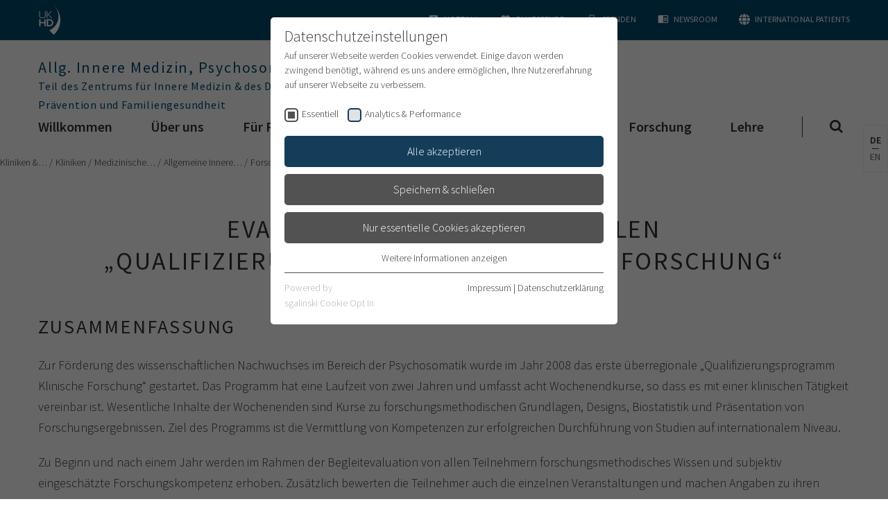

--- FILE ---
content_type: text/html; charset=utf-8
request_url: https://www.klinikum.uni-heidelberg.de/zentrum-fuer-innere-medizin-medizin-klinik/klinik-fuer-allgemeine-innere-medizin-und-psychosomatik/forschung/forschungsschwerpunkte/projektbeschreibungen/quali-programm
body_size: 14676
content:
<!DOCTYPE html>
<html lang="de">
<head><meta http-equiv="X-UA-Compatible" content="IE=edge" />

<meta charset="utf-8">
<!-- 
	This website is powered by TYPO3 - inspiring people to share!
	TYPO3 is a free open source Content Management Framework initially created by Kasper Skaarhoj and licensed under GNU/GPL.
	TYPO3 is copyright 1998-2026 of Kasper Skaarhoj. Extensions are copyright of their respective owners.
	Information and contribution at https://typo3.org/
-->



<title>Quali_Programm: Universitätsklinikum Heidelberg</title>
<meta name="generator" content="TYPO3 CMS">
<meta name="viewport" content="width=device-width, user-scalable=yes, initial-scale=1.0">
<meta name="twitter:card" content="summary">
<meta name="format-detection" content="telephone=no">
<meta name="google-site-verification" content="0Swxpx1q3-wmbTG_6uTkW00Ac6jMaJdP2O_w8pc74Ew">


<link rel="stylesheet" href="/typo3temp/assets/css/e759230036af1ce4805362a75e4fb12e.css?1700718919" media="all">
<link rel="stylesheet" href="/_assets/4242df3a19a41886a7166d95b4d63022/Css/Main_ukhd.css?1768315748" media="all">



<script src="/_assets/4242df3a19a41886a7166d95b4d63022/JavaScript/common-vendor.js?1768315764" async="async"></script>
<script src="/_assets/4242df3a19a41886a7166d95b4d63022/JavaScript/main.js?1768315764" async="async"></script>
<script>
/*<![CDATA[*/
/*TS_inlineJS*/
            var B = B || {}; B.opts = {};
            B.opts.data = {
currentTranslation : ""
, currentBaseUrl : "https://www.klinikum.uni-heidelberg.de/"
};
B.opts.locationFinder = {};
B.opts.locationFinder.urlBase = "/anfahrt";
B.opts.locationFinder.urlJson = "/anfahrt?type=1535521849";
B.opts.menu = {};
B.opts.menu.pageUid =129829;

/*]]>*/
</script>

<link rel="apple-touch-icon" sizes="180x180" href="/_assets/4242df3a19a41886a7166d95b4d63022/Icons/Favicons/apple-touch-icon.png">
<link rel="icon" type="image/png" sizes="32x32" href="/_assets/4242df3a19a41886a7166d95b4d63022/Icons/Favicons/favicon-32x32.png">
<link rel="icon" type="image/png" sizes="16x16" href="/_assets/4242df3a19a41886a7166d95b4d63022/Icons/Favicons/favicon-16x16.png">
<link rel="manifest" href="/">
<link rel="mask-icon" href="/_assets/4242df3a19a41886a7166d95b4d63022/Icons/Favicons/safari-pinned-tab.svg" color="#1b1532">
<link rel="shortcut icon" href="/_assets/4242df3a19a41886a7166d95b4d63022/Icons/Favicons/favicon.ico">
<meta name="apple-mobile-web-app-title" content="UKHD Heidelberg">
<meta name="application-name" content="UKHD Heidelberg">
<meta name="msapplication-TileColor" content="#da532c">
<meta name="msapplication-TileImage" content="/_assets/4242df3a19a41886a7166d95b4d63022/Icons/Favicons/mstile-150x150.png">
<meta name="msapplication-config" content="/_assets/4242df3a19a41886a7166d95b4d63022/Icons/Favicons/browserconfig.xml">
<meta name="theme-color" content="#ffffff">
<link rel="me" href="https://xn--baw-joa.social/@uniklinikum_hd"><link rel="preload" as="style" href="https://www.klinikum.uni-heidelberg.de/fileadmin/sg_cookie_optin/siteroot-200400/cookieOptin.css?1712141206" media="all" crossorigin="anonymous">
<link rel="stylesheet" href="https://www.klinikum.uni-heidelberg.de/fileadmin/sg_cookie_optin/siteroot-200400/cookieOptin.css?1712141206" media="all" crossorigin="anonymous">
<script id="cookieOptinData" type="application/json">{"cookieGroups":[{"groupName":"essential","label":"Essentiell","description":"Essentielle Cookies werden f\u00fcr grundlegende Funktionen der Webseite ben\u00f6tigt. Dadurch ist gew\u00e4hrleistet, dass die Webseite einwandfrei funktioniert.","required":true,"cookieData":[{"Name":"cookie_optin","Provider":"TYPO3","Purpose":"Enth\u00e4lt die gew\u00e4hlten Tracking-Optin-Einstellungen","Lifetime":"1 Monat","index":0,"crdate":1661162322,"tstamp":1712141205,"pseudo":false}],"scriptData":[],"loadingHTML":"","loadingJavaScript":""},{"groupName":"ga","label":"Analytics & Performance","description":"Wir nutzen Google Analytics als Analysetool, um Informationen \u00fcber Besucher zu erfassen, darunter Angaben wie den verwendeten Browser, das Herkunftsland und die Verweildauer auf unserer Website. Ihre IP-Adresse wird anonymisiert \u00fcbertragen, und die Verbindung zu Google erfolgt verschl\u00fcsselt.","required":false,"cookieData":[],"scriptData":[{"title":"Google Analytics","script":"(function (i, s, o, g, r, a, m) {\r\n\t\ti['GoogleAnalyticsObject'] = r;\r\n\t\ti[r] = i[r] || function () {\r\n\t\t\t(i[r].q = i[r].q || []).push(arguments)\r\n\t\t}, i[r].l = 1 * new Date();\r\n\t\ta = s.createElement(o),\r\n\t\t\tm = s.getElementsByTagName(o)[0];\r\n\t\ta.async = 1;\r\n\t\ta.src = g;\r\n\t\tm.parentNode.insertBefore(a, m)\r\n\t})(window, document, 'script', 'https:\/\/www.google-analytics.com\/analytics.js', 'ga');\r\n\r\n\tga('create', 'UA-79591465-2', 'auto');\r\n\tga('send', 'pageview');\r\n\tga('set', 'anonymizeIp', true);","html":"","index":0},{"title":"Google Analytics 4","script":"","html":"<!-- Google tag (gtag.js) -->\r\n<script async src=\"https:\/\/www.googletagmanager.com\/gtag\/js?id=G-1F7PKN62HP\"><\/script>\r\n<script>\r\n  window.dataLayer = window.dataLayer || [];\r\n  function gtag(){dataLayer.push(arguments);}\r\n  gtag('js', new Date());\r\n\r\n  gtag('config', 'G-1F7PKN62HP');\r\n<\/script>","index":1}],"loadingHTML":"<!-- Google tag (gtag.js) -->\r\n<script async src=\"https:\/\/www.googletagmanager.com\/gtag\/js?id=G-1F7PKN62HP\"><\/script>\r\n<script>\r\n  window.dataLayer = window.dataLayer || [];\r\n  function gtag(){dataLayer.push(arguments);}\r\n  gtag('js', new Date());\r\n\r\n  gtag('config', 'G-1F7PKN62HP');\r\n<\/script>\n\n","loadingJavaScript":"https:\/\/www.klinikum.uni-heidelberg.de\/fileadmin\/sg_cookie_optin\/siteroot-200400\/ga-0.js","crdate":1593782615,"tstamp":1712141205}],"cssData":{"color_box":"#FFFFFF","color_headline":"#373737","color_text":"#373737","color_confirmation_background":"#C9FFC9","color_confirmation_text":"#208A20","color_checkbox":"#143D59","color_checkbox_required":"#525252","color_button_all":"#143D59","color_button_all_hover":"#112838","color_button_all_text":"#ffffff","color_button_specific":"#525252","color_button_specific_hover":"#2e2e2e","color_button_specific_text":"#ffffff","color_button_essential":"#525252","color_button_essential_hover":"#2e2e2e","color_button_essential_text":"#ffffff","color_button_close":"#2e2e2e","color_button_close_hover":"#2e2e2e","color_button_close_text":"#373737","color_list":"#525252","color_list_text":"#ffffff","color_table":"#ffffff","color_Table_data_text":"#373737","color_table_header":"#ffffff","color_table_header_text":"#373737","color_full_box":"#143D59","color_full_headline":"#FFFFFF","color_full_text":"#FFFFFF","color_full_button_close":"#143D59","color_full_button_close_hover":"#143D59","color_full_button_close_text":"#FFFFFF","iframe_color_consent_box_background":"#D6D6D6","iframe_color_button_load_one":"#143D59","iframe_color_button_load_one_hover":"#2E6B96","iframe_color_button_load_one_text":"#FFFFFF","iframe_color_open_settings":"#373737","banner_color_box":"#DDDDDD","banner_color_text":"#373737","banner_color_link_text":"#373737","banner_color_button_settings":"#525252","banner_color_button_settings_hover":"#D7D7D7","banner_color_button_settings_text":"#FFFFFF","banner_color_button_accept_essential":"#575757","banner_color_button_accept_essential_hover":"#929292","banner_color_button_accept_essential_text":"#FFFFFF","banner_color_button_accept":"#143D59","banner_color_button_accept_hover":"#2E6B96","banner_color_button_accept_text":"#FFFFFF","color_fingerprint_image":"#FFFFFF","color_fingerprint_background":"#143D59"},"footerLinks":[{"url":"\/impressum?disableOptIn=1&cHash=647eb1ae968a9340a8e96ce661c1dcf4","name":"Impressum","uid":12,"index":0},{"url":"\/datenschutzerklaerung?disableOptIn=1&cHash=2fbad866734ad6ed28d6754061405dc3","name":"Datenschutzerkl\u00e4rung","uid":202942,"index":1}],"iFrameGroup":{"groupName":"iframes","label":"Externe Inhalte","description":"Wir verwenden auf unserer Website externe Inhalte, um Ihnen zus\u00e4tzliche Informationen anzubieten.","required":false,"cookieData":[]},"settings":{"banner_enable":false,"banner_force_min_width":0,"version":1,"banner_position":0,"banner_show_settings_button":true,"cookie_lifetime":365,"session_only_essential_cookies":false,"iframe_enabled":false,"minify_generated_data":true,"show_button_close":false,"activate_testing_mode":false,"disable_powered_by":false,"disable_for_this_language":false,"set_cookie_for_domain":"","save_history_webhook":"https:\/\/www.klinikum.uni-heidelberg.de\/?saveOptinHistory","cookiebanner_whitelist_regex":"datenschutzerklaerung\r\nimpressum","banner_show_again_interval":14,"identifier":200400,"language":0,"render_assets_inline":false,"consider_do_not_track":false,"domains_to_delete_cookies_for":"","subdomain_support":false,"overwrite_baseurl":"","unified_cookie_name":true,"disable_usage_statistics":false,"fingerprint_position":1,"iframe_replacement_background_image":"","monochrome_enabled":true,"show_fingerprint":true},"textEntries":{"header":"Datenschutzeinstellungen","description":"Auf unserer Webseite werden Cookies verwendet. Einige davon werden zwingend ben\u00f6tigt, w\u00e4hrend es uns andere erm\u00f6glichen, Ihre Nutzererfahrung auf unserer Webseite zu verbessern.","accept_all_text":"Alle akzeptieren","accept_specific_text":"Speichern & schlie\u00dfen","accept_essential_text":"Nur essentielle Cookies akzeptieren","extend_box_link_text":"Weitere Informationen anzeigen","extend_box_link_text_close":"Weitere Informationen verstecken","extend_table_link_text":"Cookie-Informationen anzeigen","extend_table_link_text_close":"Cookie-Informationen verstecken","cookie_name_text":"Name","cookie_provider_text":"Anbieter","cookie_purpose_text":"Zweck","cookie_lifetime_text":"Laufzeit","iframe_button_allow_all_text":"Alle externen Inhalte erlauben","iframe_button_allow_one_text":"Einmalig erlauben","iframe_button_reject_text":"Nicht erlauben","iframe_button_load_one_text":"Externen Inhalt laden","iframe_open_settings_text":"Einstellungen anzeigen","iframe_button_load_one_description":"","banner_button_accept_text":"Akzeptieren","banner_button_accept_essential_text":"Ablehnen","banner_button_settings_text":"Einstellungen","banner_description":"Auf unserer Webseite werden Cookies verwendet. Einige davon werden zwingend ben\u00f6tigt, w\u00e4hrend es uns andere erm\u00f6glichen, Ihre Nutzererfahrung auf unserer Webseite zu verbessern.","save_confirmation_text":"Cookie-Einstellungen erfolgreich gespeichert","user_hash_text":"User-Hash"},"placeholders":{"iframe_consent_description":"<p class=\"sg-cookie-optin-box-flash-message\"><\/p>"},"mustacheData":{"template":{"template_html":"<!--googleoff: index-->\r\n<div class=\"sg-cookie-optin-box\">\r\n\t{{#settings.show_button_close}}\r\n\t\t<span class=\"sg-cookie-optin-box-close-button\">\u2715<\/span>\r\n\t{{\/settings.show_button_close}}\r\n\r\n\t<strong class=\"sg-cookie-optin-box-header\">{{{textEntries.header}}}<\/strong>\r\n\t<p class=\"sg-cookie-optin-box-description\">{{{textEntries.description}}}<\/p>\r\n\r\n\t<ul class=\"sg-cookie-optin-box-cookie-list\">\r\n\t\t{{#cookieGroups}}\r\n\t\t\t<li class=\"sg-cookie-optin-box-cookie-list-item\">\r\n\t\t\t\t<label >\r\n\t\t\t\t\t<input tabindex=\"1\" class=\"sg-cookie-optin-checkbox\"\r\n\t\t\t\t\t   type=\"checkbox\"\r\n\t\t\t\t\t   name=\"cookies[]\"\r\n\t\t\t\t\t   value=\"{{groupName}}\"\r\n\t\t\t\t\t   {{#required}}checked=\"1\"{{\/required}}\r\n\t\t\t\t\t   {{#required}}disabled=\"1\"{{\/required}}>\r\n\t\t\t\t\t<span class=\"sg-cookie-optin-checkbox-label\">{{{label}}}<\/span>\r\n\t\t\t\t<\/label>\r\n\t\t\t<\/li>\r\n\t\t{{\/cookieGroups}}\r\n\t<\/ul>\r\n\r\n\t<div class=\"sg-cookie-optin-box-button\">\r\n\t\t<button tabindex=\"1\" class=\"sg-cookie-optin-box-button-accept-all\">{{{textEntries.accept_all_text}}}<\/button>\r\n\t\t<button tabindex=\"1\" class=\"sg-cookie-optin-box-button-accept-specific\">{{{textEntries.accept_specific_text}}}<\/button>\r\n\t\t<button tabindex=\"1\" class=\"sg-cookie-optin-box-button-accept-essential\">{{{textEntries.accept_essential_text}}}<\/button>\r\n\t<\/div>\r\n\r\n\t<ul class=\"sg-cookie-optin-box-cookie-detail-list\">\r\n\t\t{{#cookieGroups}}\r\n\t\t\t<li class=\"sg-cookie-optin-box-cookie-detail-list-item\">\r\n\t\t\t\t<strong class=\"sg-cookie-optin-box-cookie-detail-header\">{{{label}}}<\/strong>\r\n\t\t\t\t<p class=\"sg-cookie-optin-box-cookie-detail-description\">{{{description}}}<\/p>\r\n\r\n\t\t\t\t<div class=\"sg-cookie-optin-box-cookie-detail-sublist\">\r\n\t\t\t\t\t<table>\r\n\t\t\t\t\t\t<tbody>\r\n\t\t\t\t\t\t\t{{#cookieData}}\r\n\t\t\t\t\t\t\t\t{{^pseudo}}\r\n\t\t\t\t\t\t\t\t\t{{#index}}<tr class=\"divider\"><td colspan=\"2\">&nbsp;<\/td><\/tr>{{\/index}}\r\n\t\t\t\t\t\t\t\t\t<tr>\r\n\t\t\t\t\t\t\t\t\t\t<th>{{{textEntries.cookie_name_text}}}<\/th>\r\n\t\t\t\t\t\t\t\t\t\t<td>{{{Name}}}<\/td>\r\n\t\t\t\t\t\t\t\t\t<\/tr>\r\n\t\t\t\t\t\t\t\t\t<tr>\r\n\t\t\t\t\t\t\t\t\t\t<th>{{{textEntries.cookie_provider_text}}}<\/th>\r\n\t\t\t\t\t\t\t\t\t\t<td>{{{Provider}}}<\/td>\r\n\t\t\t\t\t\t\t\t\t<\/tr>\r\n\t\t\t\t\t\t\t\t\t<tr>\r\n\t\t\t\t\t\t\t\t\t\t<th>{{{textEntries.cookie_lifetime_text}}}<\/th>\r\n\t\t\t\t\t\t\t\t\t\t<td>{{{Lifetime}}}<\/td>\r\n\t\t\t\t\t\t\t\t\t<\/tr>\r\n\t\t\t\t\t\t\t\t\t<tr>\r\n\t\t\t\t\t\t\t\t\t\t<th>{{{textEntries.cookie_purpose_text}}}<\/th>\r\n\t\t\t\t\t\t\t\t\t\t<td class=\"sg-cookie-optin-box-table-reason\">{{{Purpose}}}<\/td>\r\n\t\t\t\t\t\t\t\t\t<\/tr>\r\n\t\t\t\t\t\t\t\t{{\/pseudo}}\r\n\t\t\t\t\t\t\t{{\/cookieData}}\r\n\t\t\t\t\t\t<\/tbody>\r\n\t\t\t\t\t<\/table>\r\n\t\t\t\t<\/div>\r\n\r\n\t\t\t\t{{#cookieData}}\r\n\t\t\t\t\t{{^index}}<a tabindex=\"1\" class=\"sg-cookie-optin-box-sublist-open-more-link\" href=\"#\">{{{textEntries.extend_table_link_text}}}<\/a>{{\/index}}\r\n\t\t\t\t{{\/cookieData}}\r\n\t\t\t<\/li>\r\n\t\t{{\/cookieGroups}}\r\n\t<\/ul>\r\n\r\n\t<div class=\"sg-cookie-optin-box-open-more\">\r\n\t\t<a class=\"sg-cookie-optin-box-open-more-link\" tabindex=\"1\" href=\"#\">{{{textEntries.extend_box_link_text}}}<\/a>\r\n\t<\/div>\r\n\r\n\t<div class=\"sg-cookie-optin-box-footer\">\r\n\t\t<div class=\"sg-cookie-optin-box-copyright\">\r\n\t\t\t<a tabindex=\"1\" class=\"sg-cookie-optin-box-copyright-link{{#settings.disable_powered_by}} sg-cookie-optin-box-copyright-link-hidden{{\/settings.disable_powered_by}}\"\r\n\t\t\t   href=\"https:\/\/www.sgalinski.de\/typo3-produkte-webentwicklung\/sgalinski-cookie-optin\/\"\r\n\t\t\t   rel=\"noopener\"\r\n\t\t\t   target=\"_blank\">\r\n\t\t\t\tPowered by<br>sgalinski Cookie Opt In\r\n\t\t\t<\/a>\r\n\t\t<\/div>\r\n\r\n\t\t<div class=\"sg-cookie-optin-box-footer-links\">\r\n\t\t\t{{#footerLinks}}\r\n\t\t\t\t{{#index}}\r\n\t\t\t\t\t<span class=\"sg-cookie-optin-box-footer-divider\"> | <\/span>\r\n\t\t\t\t{{\/index}}\r\n\r\n\t\t\t\t<a tabindex=\"1\" class=\"sg-cookie-optin-box-footer-link\" href=\"{{url}}\" target=\"_blank\">{{{name}}}<\/a>\r\n\t\t\t{{\/footerLinks}}\r\n\t\t<\/div>\r\n\r\n\t\t<div class=\"sg-cookie-optin-box-footer-user-hash-container\">\r\n\t\t\t{{{textEntries.user_hash_text}}}: <span class=\"sg-cookie-optin-box-footer-user-hash\"><\/span>\r\n\t\t<\/div>\r\n\t<\/div>\r\n<\/div>\r\n<!--googleon: index-->\r\n","template_overwritten":1,"template_selection":0,"markup":"<!--googleoff: index-->\r\n<div class=\"sg-cookie-optin-box\">\r\n\r\n\t<strong class=\"sg-cookie-optin-box-header\">Datenschutzeinstellungen<\/strong>\r\n\t<p class=\"sg-cookie-optin-box-description\">Auf unserer Webseite werden Cookies verwendet. Einige davon werden zwingend ben\u00f6tigt, w\u00e4hrend es uns andere erm\u00f6glichen, Ihre Nutzererfahrung auf unserer Webseite zu verbessern.<\/p>\r\n\r\n\t<ul class=\"sg-cookie-optin-box-cookie-list\">\r\n\t\t\t<li class=\"sg-cookie-optin-box-cookie-list-item\">\r\n\t\t\t\t<label >\r\n\t\t\t\t\t<input tabindex=\"1\" class=\"sg-cookie-optin-checkbox\"\r\n\t\t\t\t\t   type=\"checkbox\"\r\n\t\t\t\t\t   name=\"cookies[]\"\r\n\t\t\t\t\t   value=\"essential\"\r\n\t\t\t\t\t   checked=\"1\"\r\n\t\t\t\t\t   disabled=\"1\">\r\n\t\t\t\t\t<span class=\"sg-cookie-optin-checkbox-label\">Essentiell<\/span>\r\n\t\t\t\t<\/label>\r\n\t\t\t<\/li>\r\n\t\t\t<li class=\"sg-cookie-optin-box-cookie-list-item\">\r\n\t\t\t\t<label >\r\n\t\t\t\t\t<input tabindex=\"1\" class=\"sg-cookie-optin-checkbox\"\r\n\t\t\t\t\t   type=\"checkbox\"\r\n\t\t\t\t\t   name=\"cookies[]\"\r\n\t\t\t\t\t   value=\"ga\"\r\n\t\t\t\t\t   \r\n\t\t\t\t\t   >\r\n\t\t\t\t\t<span class=\"sg-cookie-optin-checkbox-label\">Analytics & Performance<\/span>\r\n\t\t\t\t<\/label>\r\n\t\t\t<\/li>\r\n\t<\/ul>\r\n\r\n\t<div class=\"sg-cookie-optin-box-button\">\r\n\t\t<button tabindex=\"1\" class=\"sg-cookie-optin-box-button-accept-all\">Alle akzeptieren<\/button>\r\n\t\t<button tabindex=\"1\" class=\"sg-cookie-optin-box-button-accept-specific\">Speichern & schlie\u00dfen<\/button>\r\n\t\t<button tabindex=\"1\" class=\"sg-cookie-optin-box-button-accept-essential\">Nur essentielle Cookies akzeptieren<\/button>\r\n\t<\/div>\r\n\r\n\t<ul class=\"sg-cookie-optin-box-cookie-detail-list\">\r\n\t\t\t<li class=\"sg-cookie-optin-box-cookie-detail-list-item\">\r\n\t\t\t\t<strong class=\"sg-cookie-optin-box-cookie-detail-header\">Essentiell<\/strong>\r\n\t\t\t\t<p class=\"sg-cookie-optin-box-cookie-detail-description\">Essentielle Cookies werden f\u00fcr grundlegende Funktionen der Webseite ben\u00f6tigt. Dadurch ist gew\u00e4hrleistet, dass die Webseite einwandfrei funktioniert.<\/p>\r\n\r\n\t\t\t\t<div class=\"sg-cookie-optin-box-cookie-detail-sublist\">\r\n\t\t\t\t\t<table>\r\n\t\t\t\t\t\t<tbody>\r\n\t\t\t\t\t\t\t\t\t\r\n\t\t\t\t\t\t\t\t\t<tr>\r\n\t\t\t\t\t\t\t\t\t\t<th>Name<\/th>\r\n\t\t\t\t\t\t\t\t\t\t<td>cookie_optin<\/td>\r\n\t\t\t\t\t\t\t\t\t<\/tr>\r\n\t\t\t\t\t\t\t\t\t<tr>\r\n\t\t\t\t\t\t\t\t\t\t<th>Anbieter<\/th>\r\n\t\t\t\t\t\t\t\t\t\t<td>TYPO3<\/td>\r\n\t\t\t\t\t\t\t\t\t<\/tr>\r\n\t\t\t\t\t\t\t\t\t<tr>\r\n\t\t\t\t\t\t\t\t\t\t<th>Laufzeit<\/th>\r\n\t\t\t\t\t\t\t\t\t\t<td>1 Monat<\/td>\r\n\t\t\t\t\t\t\t\t\t<\/tr>\r\n\t\t\t\t\t\t\t\t\t<tr>\r\n\t\t\t\t\t\t\t\t\t\t<th>Zweck<\/th>\r\n\t\t\t\t\t\t\t\t\t\t<td class=\"sg-cookie-optin-box-table-reason\">Enth\u00e4lt die gew\u00e4hlten Tracking-Optin-Einstellungen<\/td>\r\n\t\t\t\t\t\t\t\t\t<\/tr>\r\n\t\t\t\t\t\t<\/tbody>\r\n\t\t\t\t\t<\/table>\r\n\t\t\t\t<\/div>\r\n\r\n\t\t\t\t\t<a tabindex=\"1\" class=\"sg-cookie-optin-box-sublist-open-more-link\" href=\"#\">Cookie-Informationen anzeigen<\/a>\r\n\t\t\t<\/li>\r\n\t\t\t<li class=\"sg-cookie-optin-box-cookie-detail-list-item\">\r\n\t\t\t\t<strong class=\"sg-cookie-optin-box-cookie-detail-header\">Analytics & Performance<\/strong>\r\n\t\t\t\t<p class=\"sg-cookie-optin-box-cookie-detail-description\">Wir nutzen Google Analytics als Analysetool, um Informationen \u00fcber Besucher zu erfassen, darunter Angaben wie den verwendeten Browser, das Herkunftsland und die Verweildauer auf unserer Website. Ihre IP-Adresse wird anonymisiert \u00fcbertragen, und die Verbindung zu Google erfolgt verschl\u00fcsselt.<\/p>\r\n\r\n\t\t\t\t<div class=\"sg-cookie-optin-box-cookie-detail-sublist\">\r\n\t\t\t\t\t<table>\r\n\t\t\t\t\t\t<tbody>\r\n\t\t\t\t\t\t<\/tbody>\r\n\t\t\t\t\t<\/table>\r\n\t\t\t\t<\/div>\r\n\r\n\t\t\t<\/li>\r\n\t<\/ul>\r\n\r\n\t<div class=\"sg-cookie-optin-box-open-more\">\r\n\t\t<a class=\"sg-cookie-optin-box-open-more-link\" tabindex=\"1\" href=\"#\">Weitere Informationen anzeigen<\/a>\r\n\t<\/div>\r\n\r\n\t<div class=\"sg-cookie-optin-box-footer\">\r\n\t\t<div class=\"sg-cookie-optin-box-copyright\">\r\n\t\t\t<a tabindex=\"1\" class=\"sg-cookie-optin-box-copyright-link\"\r\n\t\t\t   href=\"https:\/\/www.sgalinski.de\/typo3-produkte-webentwicklung\/sgalinski-cookie-optin\/\"\r\n\t\t\t   rel=\"noopener\"\r\n\t\t\t   target=\"_blank\">\r\n\t\t\t\tPowered by<br>sgalinski Cookie Opt In\r\n\t\t\t<\/a>\r\n\t\t<\/div>\r\n\r\n\t\t<div class=\"sg-cookie-optin-box-footer-links\">\r\n\r\n\t\t\t\t<a tabindex=\"1\" class=\"sg-cookie-optin-box-footer-link\" href=\"\/impressum?disableOptIn=1&amp;cHash=647eb1ae968a9340a8e96ce661c1dcf4\" target=\"_blank\">Impressum<\/a>\r\n\t\t\t\t\t<span class=\"sg-cookie-optin-box-footer-divider\"> | <\/span>\r\n\r\n\t\t\t\t<a tabindex=\"1\" class=\"sg-cookie-optin-box-footer-link\" href=\"\/datenschutzerklaerung?disableOptIn=1&amp;cHash=2fbad866734ad6ed28d6754061405dc3\" target=\"_blank\">Datenschutzerkl\u00e4rung<\/a>\r\n\t\t<\/div>\r\n\r\n\t\t<div class=\"sg-cookie-optin-box-footer-user-hash-container\">\r\n\t\t\tUser-Hash: <span class=\"sg-cookie-optin-box-footer-user-hash\"><\/span>\r\n\t\t<\/div>\r\n\t<\/div>\r\n<\/div>\r\n<!--googleon: index-->\r\n"},"banner":{"banner_html":"<div class=\"sg-cookie-optin-banner {{^settings.banner_position}}sg-cookie-optin-banner-bottom{{\/settings.banner_position}}\">\n\t<div class=\"sg-cookie-optin-box\">\n\t\t<div class=\"sg-cookie-optin-banner-content\">\n\t\t\t<p class=\"sg-cookie-optin-banner-description\">\n\t\t\t\t{{{textEntries.banner_description}}}\n\n\t\t\t\t{{#footerLinks}}\n\t\t\t\t\t{{#index}}\n\t\t\t\t\t\t(\n\t\t\t\t\t{{\/index}}\n\t\t\t\t{{\/footerLinks}}\n\n\t\t\t\t{{#footerLinks}}\n\t\t\t\t\t{{#index}}\n\t\t\t\t\t\t<span class=\"sg-cookie-optin-box-footer-divider\"> | <\/span>\n\t\t\t\t\t{{\/index}}\n\n\t\t\t\t\t<a class=\"sg-cookie-optin-box-footer-link\" href=\"{{url}}\" target=\"_blank\">{{{name}}}<\/a>\n\t\t\t\t{{\/footerLinks}}\n\n\t\t\t\t{{#footerLinks}}\n\t\t\t\t\t{{#index}}\n\t\t\t\t\t\t)\n\t\t\t\t\t{{\/index}}\n\t\t\t\t{{\/footerLinks}}\n\t\t\t<\/p>\n\n\t\t\t<div class=\"sg-cookie-optin-banner-button\">\n\t\t\t\t{{#settings.banner_show_settings_button}}\n\t\t\t\t\t<button class=\"sg-cookie-optin-banner-button-settings\">{{{textEntries.banner_button_settings_text}}}<\/button>\n\t\t\t\t{{\/settings.banner_show_settings_button}}\n\n\t\t\t\t<button class=\"sg-cookie-optin-banner-button-accept-essential\">{{{textEntries.banner_button_accept_essential_text}}}<\/button>\n\t\t\t\t<button class=\"sg-cookie-optin-banner-button-accept\">{{{textEntries.banner_button_accept_text}}}<\/button>\n\t\t\t<\/div>\n\t\t<\/div>\n\t<\/div>\n<\/div>\n","banner_overwritten":0,"markup":"<div class=\"sg-cookie-optin-banner sg-cookie-optin-banner-bottom\">\n\t<div class=\"sg-cookie-optin-box\">\n\t\t<div class=\"sg-cookie-optin-banner-content\">\n\t\t\t<p class=\"sg-cookie-optin-banner-description\">\n\t\t\t\tAuf unserer Webseite werden Cookies verwendet. Einige davon werden zwingend ben\u00f6tigt, w\u00e4hrend es uns andere erm\u00f6glichen, Ihre Nutzererfahrung auf unserer Webseite zu verbessern.\n\n\t\t\t\t\t\t(\n\n\n\t\t\t\t\t<a class=\"sg-cookie-optin-box-footer-link\" href=\"\/impressum?disableOptIn=1&amp;cHash=647eb1ae968a9340a8e96ce661c1dcf4\" target=\"_blank\">Impressum<\/a>\n\t\t\t\t\t\t<span class=\"sg-cookie-optin-box-footer-divider\"> | <\/span>\n\n\t\t\t\t\t<a class=\"sg-cookie-optin-box-footer-link\" href=\"\/datenschutzerklaerung?disableOptIn=1&amp;cHash=2fbad866734ad6ed28d6754061405dc3\" target=\"_blank\">Datenschutzerkl\u00e4rung<\/a>\n\n\t\t\t\t\t\t)\n\t\t\t<\/p>\n\n\t\t\t<div class=\"sg-cookie-optin-banner-button\">\n\t\t\t\t\t<button class=\"sg-cookie-optin-banner-button-settings\">Einstellungen<\/button>\n\n\t\t\t\t<button class=\"sg-cookie-optin-banner-button-accept-essential\">Ablehnen<\/button>\n\t\t\t\t<button class=\"sg-cookie-optin-banner-button-accept\">Akzeptieren<\/button>\n\t\t\t<\/div>\n\t\t<\/div>\n\t<\/div>\n<\/div>\n"},"iframe":{"iframe_html":"<div class=\"sg-cookie-optin-box\">\n\t{{#settings.show_button_close}}\n\t\t<span class=\"sg-cookie-optin-box-close-button\">\u2715<\/span>\n\t{{\/settings.show_button_close}}\n\n\t<strong class=\"sg-cookie-optin-box-header\">{{{iFrameGroup.label}}}<\/strong>\n\t<p class=\"sg-cookie-optin-box-description\">{{{iFrameGroup.description}}}<\/p>\n\n\t<div class=\"sg-cookie-optin-box-button\">\n\t\t<button  class=\"sg-cookie-optin-box-button-accept-all\">{{{textEntries.iframe_button_allow_all_text}}}<\/button>\n\t\t<button  class=\"sg-cookie-optin-box-button-accept-specific\">{{{textEntries.iframe_button_allow_one_text}}}<\/button>\n\t\t<button  class=\"sg-cookie-optin-box-button-iframe-reject\">{{{textEntries.iframe_button_reject_text}}}<\/button>\n\t<\/div>\n\n\t{{{placeholders.iframe_consent_description}}}\n\n\t<div class=\"sg-cookie-optin-box-footer\">\n\t\t<div class=\"sg-cookie-optin-box-copyright\">\n\t\t\t<a  class=\"sg-cookie-optin-box-copyright-link{{#settings.disable_powered_by}} sg-cookie-optin-box-copyright-link-hidden{{\/settings.disable_powered_by}}\"\n\t\t\t   href=\"https:\/\/www.sgalinski.de\/typo3-produkte-webentwicklung\/sgalinski-cookie-optin\/\"\n\t\t\t   rel=\"noopener\"\n\t\t\t   target=\"_blank\">\n\t\t\t\tPowered by<br>sgalinski Cookie Consent\n\t\t\t<\/a>\n\t\t<\/div>\n\n\t\t<div class=\"sg-cookie-optin-box-footer-links\">\n\t\t\t{{#footerLinks}}\n\t\t\t{{#index}}\n\t\t\t<span class=\"sg-cookie-optin-box-footer-divider\"> | <\/span>\n\t\t\t{{\/index}}\n\t\t\t<a  class=\"sg-cookie-optin-box-footer-link\" href=\"{{url}}\" target=\"_blank\">{{{name}}}<\/a>\n\t\t\t{{\/footerLinks}}\n\t\t<\/div>\n\t<\/div>\n<\/div>\n","iframe_overwritten":0,"markup":"<div class=\"sg-cookie-optin-box\">\n\n\t<strong class=\"sg-cookie-optin-box-header\">Externe Inhalte<\/strong>\n\t<p class=\"sg-cookie-optin-box-description\">Wir verwenden auf unserer Website externe Inhalte, um Ihnen zus\u00e4tzliche Informationen anzubieten.<\/p>\n\n\t<div class=\"sg-cookie-optin-box-button\">\n\t\t<button  class=\"sg-cookie-optin-box-button-accept-all\">Alle externen Inhalte erlauben<\/button>\n\t\t<button  class=\"sg-cookie-optin-box-button-accept-specific\">Einmalig erlauben<\/button>\n\t\t<button  class=\"sg-cookie-optin-box-button-iframe-reject\">Nicht erlauben<\/button>\n\t<\/div>\n\n\t<p class=\"sg-cookie-optin-box-flash-message\"><\/p>\n\n\t<div class=\"sg-cookie-optin-box-footer\">\n\t\t<div class=\"sg-cookie-optin-box-copyright\">\n\t\t\t<a  class=\"sg-cookie-optin-box-copyright-link\"\n\t\t\t   href=\"https:\/\/www.sgalinski.de\/typo3-produkte-webentwicklung\/sgalinski-cookie-optin\/\"\n\t\t\t   rel=\"noopener\"\n\t\t\t   target=\"_blank\">\n\t\t\t\tPowered by<br>sgalinski Cookie Consent\n\t\t\t<\/a>\n\t\t<\/div>\n\n\t\t<div class=\"sg-cookie-optin-box-footer-links\">\n\t\t\t<a  class=\"sg-cookie-optin-box-footer-link\" href=\"\/impressum?disableOptIn=1&amp;cHash=647eb1ae968a9340a8e96ce661c1dcf4\" target=\"_blank\">Impressum<\/a>\n\t\t\t<span class=\"sg-cookie-optin-box-footer-divider\"> | <\/span>\n\t\t\t<a  class=\"sg-cookie-optin-box-footer-link\" href=\"\/datenschutzerklaerung?disableOptIn=1&amp;cHash=2fbad866734ad6ed28d6754061405dc3\" target=\"_blank\">Datenschutzerkl\u00e4rung<\/a>\n\t\t<\/div>\n\t<\/div>\n<\/div>\n"},"iframeReplacement":{"iframe_replacement_html":"<button class=\"sg-cookie-optin-iframe-consent-accept\">{{{textEntries.iframe_button_load_one_text}}}<\/button>\n{{{placeholders.iframe_consent_description}}}\n<a class=\"sg-cookie-optin-iframe-consent-link\">{{{textEntries.iframe_open_settings_text}}}<\/a>\n","iframe_replacement_overwritten":0,"markup":"<button class=\"sg-cookie-optin-iframe-consent-accept\">Externen Inhalt laden<\/button>\n<p class=\"sg-cookie-optin-box-flash-message\"><\/p>\n<a class=\"sg-cookie-optin-iframe-consent-link\">Einstellungen anzeigen<\/a>\n"},"iframeWhitelist":{"iframe_whitelist_regex":"^https:\\\/\\\/www\\.google\\.com\\\/recaptcha\\\/","markup":"^https:\\\/\\\/www\\.google\\.com\\\/recaptcha\\\/"},"services":[]}}</script>
<link rel="preload" as="script" href="https://www.klinikum.uni-heidelberg.de/fileadmin/sg_cookie_optin/siteroot-200400/cookieOptin.js?1712141206" data-ignore="1" crossorigin="anonymous">
					<script src="https://www.klinikum.uni-heidelberg.de/fileadmin/sg_cookie_optin/siteroot-200400/cookieOptin.js?1712141206" data-ignore="1" crossorigin="anonymous"></script>
<link rel="canonical" href="https://www.klinikum.uni-heidelberg.de/zentrum-fuer-innere-medizin-medizin-klinik/klinik-fuer-allgemeine-innere-medizin-und-psychosomatik/forschung/forschungsschwerpunkte/projektbeschreibungen/quali-programm"/>

<link rel="alternate" hreflang="de-DE" href="https://www.klinikum.uni-heidelberg.de/zentrum-fuer-innere-medizin-medizin-klinik/klinik-fuer-allgemeine-innere-medizin-und-psychosomatik/forschung/forschungsschwerpunkte/projektbeschreibungen/quali-programm"/>
<link rel="alternate" hreflang="en-GB" href="https://www.klinikum.uni-heidelberg.de/en/zentrum-fuer-innere-medizin-medizin-klinik/klinik-fuer-allgemeine-innere-medizin-und-psychosomatik/forschung/forschungsschwerpunkte/projektbeschreibungen/quali-programm"/>
<link rel="alternate" hreflang="x-default" href="https://www.klinikum.uni-heidelberg.de/zentrum-fuer-innere-medizin-medizin-klinik/klinik-fuer-allgemeine-innere-medizin-und-psychosomatik/forschung/forschungsschwerpunkte/projektbeschreibungen/quali-programm"/>
</head>
<body class="b_body">
<div class="b_page">
	
		
	
		
	
		
			
			
			
		
	
		
	
		
	
		
	
		
	

	
	
			<header class="b_header b_header--isUkhd bJS_header b_header--clinic bJS_headroom">
	
		<div class="b_ukhdmeta">
			<div class="b_ukhdmeta__inner">
				<div class="b_ukhdmeta__logo">
					
					
						<a href="/" tabindex="0" title="Universitätsklinikum Heidelberg" class="b_ukhdmeta__logo-link">
							<i class="b_header__logo-text">Universitätsklinikum Heidelberg</i>
						</a>
					
				</div>
				
					<ul class="b_ukhdmeta__menu">
		
			<li class="b_ukhdmeta__menu-item ">
				
						
					
				<a class="b_ukhdmeta__icon b_ukhdmeta__icon--emergency" title="Notfall" href="/notfall">Notfall</a>
				
			</li>
		
			<li class="b_ukhdmeta__menu-item ">
				
						
					
				<a class="b_ukhdmeta__icon b_ukhdmeta__icon--heart" title="Blutspende" href="https://www.iktz-hd.de/">Blutspende</a>
				
			</li>
		
			<li class="b_ukhdmeta__menu-item ">
				
						
					
				<a class="b_ukhdmeta__icon b_ukhdmeta__icon--donation" title="Spenden" href="/spenden">Spenden</a>
				
			</li>
		
			<li class="b_ukhdmeta__menu-item ">
				
						
					
				<a class="b_ukhdmeta__icon b_ukhdmeta__icon--newsroom" title="Newsroom" href="https://www.klinikum.uni-heidelberg.de/newsroom">Newsroom</a>
				
			</li>
		
			<li class="b_ukhdmeta__menu-item b_ukhdmeta__menu-item--hasFlyout">
				
						
					
				<a class="b_ukhdmeta__icon b_ukhdmeta__icon--international" title="International Patients" href="https://www.heidelberg-university-hospital.com/">International Patients</a>
				
					
	<div class="b_language-flyout bJS_language-flyout">
		<ul class="b_language-flyout__list">
			
				<li class="b_language-flyout__item">
					<a class="b_language-flyout__link" href="https://www.heidelberg-university-hospital.com/">
						english
					</a>
				</li>
			
				<li class="b_language-flyout__item">
					<a class="b_language-flyout__link" href="https://www.heidelberg-university-hospital.com/ru/">
						русский
					</a>
				</li>
			
				<li class="b_language-flyout__item">
					<a class="b_language-flyout__link" href="https://www.heidelberg-university-hospital.com/de/">
						deutsch
					</a>
				</li>
			
		</ul>
	</div>


				
			</li>
		
	</ul>

			</div>
		</div>
	<div class="b_header__innerwrap">
		
		
<div class="b_header__logowrap">
	
			<a href="/" tabindex="0" title="Universitätsklinikum Heidelberg" class="b_header__logo-link">
				<img class="b_header__logo-image b_header__logo-image--mobile" alt="Startseite Universitätsklinikum Heidelberg" src="/_assets/4242df3a19a41886a7166d95b4d63022/Images/Ukhd-acronym.svg" width="39" height="55" />
			</a>
		
	
		
	
		
	
		
			
		
	
		
	
		
	
		
	
		
	

	
		

	

	



	

	



	
		
		
		
			
		
		
			
		
	

	



	

	
		
		
		
			
		
	



	

	



	

	



	

	




<div class="b_clearfix"></div>
<div class="b_clinic-links b_clinic-links--header">
	<a href="/" tabindex="0" title="Universitätsklinikum Heidelberg" class="b_header__logo-link">
		<img class="b_header__logo-image b_header__logo-image--mobile" style="margin-right: 10px" alt="Startseite Universitätsklinikum Heidelberg" src="/_assets/4242df3a19a41886a7166d95b4d63022/Images/Ukhd-acronym.svg" width="39" height="55" />
	</a>
	<a href="/kliniken-institute/kliniken/zentrum-fuer-innere-medizin-krehl-klinik/klinik-fuer-allgemeine-innere-medizin-psychosomatik-und-psychotherapie" class="b_clinic-links__current">
	Allg. Innere Medizin, Psychosomatik und Psychotherapie
</a>


		<a href="/department-fuer-psychosoziale-medizin-praevention-und-familiengesundheit" class="b_clinic-links__superordinate">
			Teil des Zentrums für Innere Medizin &amp; des Departments für Psychosoziale Medizin, Prävention und Familiengesundheit
		</a>
	

</div>

	
	

</div>

		<div class="b_header__mobile">
			<ul class="b_header__mobile-icons">
				<li class="b_header__mobile-icons-item">
					<a href="#" class="b_headericon b_headericon--search bJS_layerToggle--search">
						Suche
					</a>
				</li>
				<li class="b_header__mobile-icons-item">
					<button aria-expanded="false" class="b_headericon b_headericon--menu bJS_mobilemenu__toggle" tabindex="0">
						<i class="b_headericon__menubar bJS_headericon__menubar"></i>
						<i class="b_headericon__menubar bJS_headericon__menubar"></i>
						<i class="b_headericon__menubar bJS_headericon__menubar"></i>
						<i class="b_headericon__menubar bJS_headericon__menubar"></i>
						Menü
					</button>
				</li>
			</ul>
		</div>
		
		<div class="b_header__menu">
			
			
					

				
		</div>
	</div>
	
	<div class="b_scroll-in b_scroll-in--isUkhd">
	<div class="b_ukhdmeta">
		<div class="b_ukhdmeta__inner">
			<div class="b_ukhdmeta__logo">
				<a href="/" tabindex="0" title="Universitätsklinikum Heidelberg" class="b_ukhdmeta__logo-link">
					<i class="b_header__logo-text">Universitätsklinikum Heidelberg</i>
				</a>
			</div>
				<ul class="b_ukhdmeta__menu">
		
			<li class="b_ukhdmeta__menu-item ">
				
						
					
				<a class="b_ukhdmeta__icon b_ukhdmeta__icon--emergency" title="Notfall" href="/notfall">Notfall</a>
				
			</li>
		
			<li class="b_ukhdmeta__menu-item ">
				
						
					
				<a class="b_ukhdmeta__icon b_ukhdmeta__icon--heart" title="Blutspende" href="https://www.iktz-hd.de/">Blutspende</a>
				
			</li>
		
			<li class="b_ukhdmeta__menu-item ">
				
						
					
				<a class="b_ukhdmeta__icon b_ukhdmeta__icon--donation" title="Spenden" href="/spenden">Spenden</a>
				
			</li>
		
			<li class="b_ukhdmeta__menu-item ">
				
						
					
				<a class="b_ukhdmeta__icon b_ukhdmeta__icon--newsroom" title="Newsroom" href="https://www.klinikum.uni-heidelberg.de/newsroom">Newsroom</a>
				
			</li>
		
			<li class="b_ukhdmeta__menu-item b_ukhdmeta__menu-item--hasFlyout">
				
						
					
				<a class="b_ukhdmeta__icon b_ukhdmeta__icon--international" title="International Patients" href="https://www.heidelberg-university-hospital.com/">International Patients</a>
				
					
	<div class="b_language-flyout bJS_language-flyout">
		<ul class="b_language-flyout__list">
			
				<li class="b_language-flyout__item">
					<a class="b_language-flyout__link" href="https://www.heidelberg-university-hospital.com/">
						english
					</a>
				</li>
			
				<li class="b_language-flyout__item">
					<a class="b_language-flyout__link" href="https://www.heidelberg-university-hospital.com/ru/">
						русский
					</a>
				</li>
			
				<li class="b_language-flyout__item">
					<a class="b_language-flyout__link" href="https://www.heidelberg-university-hospital.com/de/">
						deutsch
					</a>
				</li>
			
		</ul>
	</div>


				
			</li>
		
	</ul>

		</div>
	</div>
</div>



	<div id="bJS_layerContent--search" class="b_search-layer mfp-hide">
	<div class="b_search-layer__form-wrap">
		<form
			method="get"
			class="b_search-form bJS_search-form"
			action="/suche"
			data-header-suggestions="Weitere Suchvorschläge"
			data-header-topresults="Top-Treffer zu Ihrer Suche"
		>
			<div class="b_search-form__innerwrap">

				<input type="text" id="b_search-form__input129829" class="b_search-form__input bJS_search-form__input bJS_search-input" name="tx_solr[q]" autocomplete="off" autofocus placeholder="Direktsuche" aria-label="Direktsuche">
				<a role="button" class="b_search-form__clear bJS_search-form__clear" aria-label="Suche löschen"></a>
				<button type="submit" class="b_search-form__button" aria-label="Suche starten"></button>
			</div>
			
				<div class="b_search-layer__options">
					<div class="b_search-layer__option">
						<input type="checkbox" name="tx_solr[filter][]" value="pageHierarchy:87" id="tx_solr[filter]129829" checked="checked" class="bJS_search-filter" data-additional-filter="87">
						<label class="b_search-layer__label--checkbox" for="tx_solr[filter]129829">
							
								Nur Ergebnisse in <b>Allg. Innere Medizin, Psychosomatik und Psychotherapie</b> anzeigen.
							
							<span class="b_search-layer__check-icon"></span>
						</label>
					</div>
				</div>
			
		<div class="b_search-suggest bJS_search-suggest"></div>
		</form>
	</div>
</div>

</header>



		<div class="b_navigation__wrapper b_navigation__wrapper--isUkhd bJS_navigation__wrapper">
			
			<div class="b_navigation__innerwrap">
				<ul class="b_navigation  bJS_desktopnavigation">
					
					
						
					
						
					
						
							
						
					
						
					
						
					
						
					
						
					
					
							
	
		<li class="b_navigation__item b_navigation__item--navlink bJS_navigation__item b_navigation__item--hassubitem bJS_navigation__item--standardFlyout">
			<a class="b_navigation__link bJS_navigation__link " id="1088" href="/kliniken-institute/kliniken/zentrum-fuer-innere-medizin-krehl-klinik/klinik-fuer-allgemeine-innere-medizin-psychosomatik-und-psychotherapie">
				Willkommen
			</a>
			
				


		


<div class="b_flyout bJS_flyout">
	<div class="b_flyout__innerwrap">

		

		
			<div class="b_flyout__column">
				<div class="b_flyout__teaser">
					
						<img class="b_flyout__teaser" src="/fileadmin/_processed_/0/3/csm_InnereII_Wilkommen_9a5f261793.jpg" width="236" height="157" alt="" />
					
					<a href="/kliniken-institute/kliniken/zentrum-fuer-innere-medizin-krehl-klinik/klinik-fuer-allgemeine-innere-medizin-psychosomatik-und-psychotherapie" class="b_flyout__link b_flyout__link--level2">
						Willkommen
					</a>
					
				</div>
			</div>
		

		
		<div class="b_flyout__column">
			

				
						<ul class="b_flyout__list">
							
	<li class="b_flyout__item ">
		<a class="b_flyout__link b_flyout__link--level2 " href="/kliniken-institute/kliniken/zentrum-fuer-innere-medizin-krehl-klinik/klinik-fuer-allgemeine-innere-medizin-psychosomatik-und-psychotherapie/willkommen/aktuelles-veranstaltungen">
			Aktuelles &amp; Veranstaltungen
		</a>
		
			
			
			
			<ul class="b_flyout__list b_flyout__list--sublist b_flyout__list--sublist-level3 ">
				
					
						
	<li class="b_flyout__item ">
		<a class="b_flyout__link b_flyout__link--level3 " href="/zentrum-fuer-innere-medizin-medizin-klinik/klinik-fuer-allgemeine-innere-medizin-und-psychosomatik/forschung/publikationen-preise/preise-und-auszeichnungen">
			Preise und Auszeichnungen
		</a>
		
	</li>


					
				
			</ul>
		
	</li>


						</ul>
					
			
		</div>
	</div>
	

<div class="b_flyout__footer">
	<div class="b_flyout__footer-innerwrap">
		
		<span class="b_flyout__close bJS_flyout__close" role="button" aria-label="Flyout schließen" tabindex="0"></span>
	</div>
</div>



</div>




	

			
		</li>
	

	
		<li class="b_navigation__item b_navigation__item--navlink bJS_navigation__item b_navigation__item--hassubitem bJS_navigation__item--standardFlyout">
			<a class="b_navigation__link bJS_navigation__link " id="115131" href="/kliniken-institute/kliniken/zentrum-fuer-innere-medizin-krehl-klinik/klinik-fuer-allgemeine-innere-medizin-psychosomatik-und-psychotherapie/ueber-uns">
				Über uns
			</a>
			
				


		


<div class="b_flyout bJS_flyout">
	<div class="b_flyout__innerwrap">

		

		
			<div class="b_flyout__column">
				<div class="b_flyout__teaser">
					
						<img class="b_flyout__teaser" src="/fileadmin/_processed_/a/1/csm_Gruppenfoto_vom_6_6_2019_e3ff67b0e0.jpg" width="236" height="157" alt="" />
					
					<a href="/kliniken-institute/kliniken/zentrum-fuer-innere-medizin-krehl-klinik/klinik-fuer-allgemeine-innere-medizin-psychosomatik-und-psychotherapie/ueber-uns" class="b_flyout__link b_flyout__link--level2">
						Über uns
					</a>
					
				</div>
			</div>
		

		
		<div class="b_flyout__column">
			

				
						<ul class="b_flyout__list">
							
	<li class="b_flyout__item ">
		<a class="b_flyout__link b_flyout__link--level2 " href="/kliniken-institute/kliniken/zentrum-fuer-innere-medizin-krehl-klinik/klinik-fuer-allgemeine-innere-medizin-psychosomatik-und-psychotherapie/ueber-uns/mitarbeiter">
			Mitarbeiterinnen und Mitarbeiter
		</a>
		
	</li>


						</ul>
					
			

				
						<ul class="b_flyout__list">
							
	<li class="b_flyout__item ">
		<a class="b_flyout__link b_flyout__link--level2 " href="/karriere">
			Karriere
		</a>
		
			
			
			
			<ul class="b_flyout__list b_flyout__list--sublist b_flyout__list--sublist-level3 ">
				
					
						
	<li class="b_flyout__item ">
		<a class="b_flyout__link b_flyout__link--level3 " href="/kliniken-institute/kliniken/zentrum-fuer-innere-medizin-krehl-klinik/klinik-fuer-allgemeine-innere-medizin-psychosomatik-und-psychotherapie/ueber-uns/karriere/stellenmarkt-1">
			Stellenmarkt
		</a>
		
	</li>


					
				
					
						
	<li class="b_flyout__item ">
		<a class="b_flyout__link b_flyout__link--level3 " href="/kliniken-institute/kliniken/zentrum-fuer-innere-medizin-krehl-klinik/klinik-fuer-allgemeine-innere-medizin-psychosomatik-und-psychotherapie/ueber-uns/karriere/gute-gruende-hier-zu-arbeiten">
			Gute Gründe hier zu arbeiten
		</a>
		
	</li>


					
				
					
						
	<li class="b_flyout__item ">
		<a class="b_flyout__link b_flyout__link--level3 " href="/kliniken-institute/kliniken/zentrum-fuer-innere-medizin-krehl-klinik/klinik-fuer-allgemeine-innere-medizin-psychosomatik-und-psychotherapie/ueber-uns/karriere/aus-und-weiterbildung">
			Aus- und Weiterbildung
		</a>
		
	</li>


					
				
					
						
	<li class="b_flyout__item ">
		<a class="b_flyout__link b_flyout__link--level3 " href="/zentrum-fuer-innere-medizin-medizin-klinik/klinik-fuer-allgemeine-innere-medizin-und-psychosomatik/forschung/doktor-masterarbeiten">
			Doktor- und Masterarbeiten
		</a>
		
	</li>


					
				
					
						
	<li class="b_flyout__item ">
		<a class="b_flyout__link b_flyout__link--level3 " href="/kliniken-institute/kliniken/zentrum-fuer-innere-medizin-krehl-klinik/klinik-fuer-allgemeine-innere-medizin-psychosomatik-und-psychotherapie/ueber-uns/karriere/jobsharing">
			Jobsharing
		</a>
		
	</li>


					
				
			</ul>
		
	</li>


						</ul>
					
			

				
						</div>
<div class="b_flyout__column">

					
			

				
						<ul class="b_flyout__list">
							
	<li class="b_flyout__item ">
		<a class="b_flyout__link b_flyout__link--level2 " href="/kliniken-institute/kliniken/zentrum-fuer-innere-medizin-krehl-klinik/klinik-fuer-allgemeine-innere-medizin-psychosomatik-und-psychotherapie/ueber-uns/sektionen">
			Sektionen
		</a>
		
			
			
			
			<ul class="b_flyout__list b_flyout__list--sublist b_flyout__list--sublist-level3 ">
				
					
						
	<li class="b_flyout__item ">
		<a class="b_flyout__link b_flyout__link--level3 " href="/kliniken-institute/kliniken/zentrum-fuer-innere-medizin-krehl-klinik/klinik-fuer-allgemeine-innere-medizin-psychosomatik-und-psychotherapie/ueber-uns/sektionen/psychosomatische-interventions-und-prozessforschung">
			Psychosomatische Interventions- und Prozessforschung
		</a>
		
	</li>


					
				
					
						
	<li class="b_flyout__item ">
		<a class="b_flyout__link b_flyout__link--level3 " href="/kliniken-institute/kliniken/zentrum-fuer-innere-medizin-krehl-klinik/klinik-fuer-allgemeine-innere-medizin-psychosomatik-und-psychotherapie/ueber-uns/sektionen/integrierte-psychosomatik">
			Integrierte Psychosomatik
		</a>
		
	</li>


					
				
					
						
	<li class="b_flyout__item ">
		<a class="b_flyout__link b_flyout__link--level3 " href="/kliniken-institute/kliniken/zentrum-fuer-innere-medizin-krehl-klinik/klinik-fuer-allgemeine-innere-medizin-psychosomatik-und-psychotherapie/ueber-uns/sektionen/psychotraumatologie">
			Psychotraumatologie
		</a>
		
	</li>


					
				
					
						
	<li class="b_flyout__item ">
		<a class="b_flyout__link b_flyout__link--level3 " href="/kliniken-institute/kliniken/zentrum-fuer-innere-medizin-krehl-klinik/klinik-fuer-allgemeine-innere-medizin-psychosomatik-und-psychotherapie/ueber-uns/sektionen/psychoonkologie">
			Psychoonkologie
		</a>
		
	</li>


					
				
			</ul>
		
	</li>


						</ul>
					
			

				
						</div>
<div class="b_flyout__column">

					
			

				
						<ul class="b_flyout__list">
							
	<li class="b_flyout__item ">
		<a class="b_flyout__link b_flyout__link--level2 " href="/department-fuer-psychosoziale-medizin-praevention-und-familiengesundheit/heidelberger-institut-fuer-psychotherapie-hip">
			Heidelberger Institut für Psychotherapie (HIP)
		</a>
		
	</li>


						</ul>
					
			
		</div>
	</div>
	

<div class="b_flyout__footer">
	<div class="b_flyout__footer-innerwrap">
		
		<span class="b_flyout__close bJS_flyout__close" role="button" aria-label="Flyout schließen" tabindex="0"></span>
	</div>
</div>



</div>




	

			
		</li>
	

	
		<li class="b_navigation__item b_navigation__item--navlink bJS_navigation__item b_navigation__item--hassubitem bJS_navigation__item--standardFlyout">
			<a class="b_navigation__link bJS_navigation__link " id="107865" href="/kliniken-institute/kliniken/zentrum-fuer-innere-medizin-krehl-klinik/klinik-fuer-allgemeine-innere-medizin-psychosomatik-und-psychotherapie/fuer-patienten">
				Für Patienten
			</a>
			
				


		


<div class="b_flyout bJS_flyout">
	<div class="b_flyout__innerwrap">

		

		
			<div class="b_flyout__column">
				<div class="b_flyout__teaser">
					
						<img class="b_flyout__teaser" src="/fileadmin/_processed_/7/0/csm_InnereII_FuerPatienten_6266efbe5e.jpg" width="236" height="157" alt="" />
					
					<a href="/kliniken-institute/kliniken/zentrum-fuer-innere-medizin-krehl-klinik/klinik-fuer-allgemeine-innere-medizin-psychosomatik-und-psychotherapie/fuer-patienten" class="b_flyout__link b_flyout__link--level2">
						Für Patienten
					</a>
					
				</div>
			</div>
		

		
		<div class="b_flyout__column">
			

				
						<ul class="b_flyout__list">
							
	<li class="b_flyout__item ">
		<a class="b_flyout__link b_flyout__link--level2 " href="/kliniken-institute/kliniken/zentrum-fuer-innere-medizin-krehl-klinik/klinik-fuer-allgemeine-innere-medizin-psychosomatik-und-psychotherapie/fuer-patienten/ambulanzen">
			Ambulanzen
		</a>
		
	</li>


						</ul>
					
			

				
						<ul class="b_flyout__list">
							
	<li class="b_flyout__item ">
		<a class="b_flyout__link b_flyout__link--level2 " href="/kliniken-institute/kliniken/zentrum-fuer-innere-medizin-krehl-klinik/klinik-fuer-allgemeine-innere-medizin-psychosomatik-und-psychotherapie/fuer-patienten/kontaktformular-fuer-patientinnen">
			Kontaktformular für Patient*innen
		</a>
		
	</li>


						</ul>
					
			

				
						<ul class="b_flyout__list">
							
	<li class="b_flyout__item ">
		<a class="b_flyout__link b_flyout__link--level2 " href="/kliniken-institute/kliniken/zentrum-fuer-innere-medizin-krehl-klinik/klinik-fuer-allgemeine-innere-medizin-psychosomatik-und-psychotherapie/fuer-patienten/sprechstunden">
			Sprechstunden &amp; Gruppenangebote
		</a>
		
	</li>


						</ul>
					
			

				
						<ul class="b_flyout__list">
							
	<li class="b_flyout__item ">
		<a class="b_flyout__link b_flyout__link--level2 " href="/kliniken-institute/kliniken/zentrum-fuer-innere-medizin-krehl-klinik/klinik-fuer-allgemeine-innere-medizin-psychosomatik-und-psychotherapie/fuer-patienten/stationen">
			Stationen
		</a>
		
	</li>


						</ul>
					
			

				
						</div>
<div class="b_flyout__column">

					
			

				
						<ul class="b_flyout__list">
							
	<li class="b_flyout__item ">
		<a class="b_flyout__link b_flyout__link--level2 " href="/kliniken-institute/kliniken/zentrum-fuer-innere-medizin-krehl-klinik/klinik-fuer-allgemeine-innere-medizin-psychosomatik-und-psychotherapie/fuer-patienten/komfortstation-fuer-privatpatienten">
			Komfortstation für Privatpatienten
		</a>
		
	</li>


						</ul>
					
			

				
						<ul class="b_flyout__list">
							
	<li class="b_flyout__item ">
		<a class="b_flyout__link b_flyout__link--level2 " href="/kliniken-institute/kliniken/zentrum-fuer-innere-medizin-krehl-klinik/klinik-fuer-allgemeine-innere-medizin-psychosomatik-und-psychotherapie/angebote-fuer-familienangehoerige">
			Angebote für Familienangehörige
		</a>
		
	</li>


						</ul>
					
			

				
						<ul class="b_flyout__list">
							
	<li class="b_flyout__item ">
		<a class="b_flyout__link b_flyout__link--level2 " href="/kliniken-institute/kliniken/zentrum-fuer-innere-medizin-krehl-klinik/klinik-fuer-allgemeine-innere-medizin-psychosomatik-und-psychotherapie/fuer-patienten/im-notfall">
			Im Notfall
		</a>
		
	</li>


						</ul>
					
			

				
						</div>
<div class="b_flyout__column">

					
			

				
						<ul class="b_flyout__list">
							
	<li class="b_flyout__item ">
		<a class="b_flyout__link b_flyout__link--level2 " href="/kliniken-institute/kliniken/zentrum-fuer-innere-medizin-krehl-klinik/klinik-fuer-allgemeine-innere-medizin-psychosomatik-und-psychotherapie/forschung/teilnahme-an-studien/-probandenaufruf-1">
			Teilnahme an Studien/ Probandenaufruf
		</a>
		
	</li>


						</ul>
					
			
		</div>
	</div>
	

<div class="b_flyout__footer">
	<div class="b_flyout__footer-innerwrap">
		
		<span class="b_flyout__close bJS_flyout__close" role="button" aria-label="Flyout schließen" tabindex="0"></span>
	</div>
</div>



</div>




	

			
		</li>
	

	
		<li class="b_navigation__item b_navigation__item--navlink bJS_navigation__item b_navigation__item--hassubitem bJS_navigation__item--standardFlyout">
			<a class="b_navigation__link bJS_navigation__link " id="117754" href="/kliniken-institute/kliniken/zentrum-fuer-innere-medizin-krehl-klinik/klinik-fuer-allgemeine-innere-medizin-psychosomatik-und-psychotherapie/fuer-aerzte">
				Für Ärzte
			</a>
			
				


		


<div class="b_flyout bJS_flyout">
	<div class="b_flyout__innerwrap">

		

		
			<div class="b_flyout__column">
				<div class="b_flyout__teaser">
					
						<img class="b_flyout__teaser" src="/fileadmin/_processed_/5/4/csm_InnereII_FuerAerzte_47a4267577.jpg" width="236" height="157" alt="" />
					
					<a href="/kliniken-institute/kliniken/zentrum-fuer-innere-medizin-krehl-klinik/klinik-fuer-allgemeine-innere-medizin-psychosomatik-und-psychotherapie/fuer-aerzte" class="b_flyout__link b_flyout__link--level2">
						Für Ärzte
					</a>
					
				</div>
			</div>
		

		
		<div class="b_flyout__column">
			

				
						<ul class="b_flyout__list">
							
	<li class="b_flyout__item ">
		<a class="b_flyout__link b_flyout__link--level2 " href="/kliniken-institute/kliniken/zentrum-fuer-innere-medizin-krehl-klinik/klinik-fuer-allgemeine-innere-medizin-psychosomatik-und-psychotherapie/fuer-aerzte/zuweisungswege">
			Zuweisungswege
		</a>
		
	</li>


						</ul>
					
			

				
						</div>
<div class="b_flyout__column">

					
			

				
						<ul class="b_flyout__list">
							
	<li class="b_flyout__item ">
		<a class="b_flyout__link b_flyout__link--level2 " href="/kliniken-institute/kliniken/zentrum-fuer-innere-medizin-krehl-klinik/klinik-fuer-allgemeine-innere-medizin-psychosomatik-und-psychotherapie/fuer-aerzte/ambulanzen-stationen">
			Ambulanzen &amp; Stationen
		</a>
		
	</li>


						</ul>
					
			
		</div>
	</div>
	

<div class="b_flyout__footer">
	<div class="b_flyout__footer-innerwrap">
		
		<span class="b_flyout__close bJS_flyout__close" role="button" aria-label="Flyout schließen" tabindex="0"></span>
	</div>
</div>



</div>




	

			
		</li>
	

	
		<li class="b_navigation__item b_navigation__item--navlink bJS_navigation__item b_navigation__item--hassubitem bJS_navigation__item--standardFlyout">
			<a class="b_navigation__link bJS_navigation__link " id="108375" href="/kliniken-institute/kliniken/zentrum-fuer-innere-medizin-krehl-klinik/klinik-fuer-allgemeine-innere-medizin-psychosomatik-und-psychotherapie/behandlungsspektrum">
				Behandlungsspektrum
			</a>
			
				


		


<div class="b_flyout bJS_flyout">
	<div class="b_flyout__innerwrap">

		

		
			<div class="b_flyout__column">
				<div class="b_flyout__teaser">
					
						<img class="b_flyout__teaser" src="/fileadmin/_processed_/5/0/csm_InnereII_Behandlung_7262434182.jpg" width="236" height="157" alt="" />
					
					<a href="/kliniken-institute/kliniken/zentrum-fuer-innere-medizin-krehl-klinik/klinik-fuer-allgemeine-innere-medizin-psychosomatik-und-psychotherapie/behandlungsspektrum" class="b_flyout__link b_flyout__link--level2">
						Behandlungsspektrum
					</a>
					
				</div>
			</div>
		

		
		<div class="b_flyout__column">
			

				
						<ul class="b_flyout__list">
							
	<li class="b_flyout__item ">
		<a class="b_flyout__link b_flyout__link--level2 " href="/kliniken-institute/kliniken/zentrum-fuer-innere-medizin-krehl-klinik/klinik-fuer-allgemeine-innere-medizin-psychosomatik-und-psychotherapie/behandlungsspektrum/krankheitsbilder">
			Krankheitsbilder
		</a>
		
	</li>


						</ul>
					
			

				
						</div>
<div class="b_flyout__column">

					
			

				
						<ul class="b_flyout__list">
							
	<li class="b_flyout__item ">
		<a class="b_flyout__link b_flyout__link--level2 " href="/kliniken-institute/kliniken/zentrum-fuer-innere-medizin-krehl-klinik/klinik-fuer-allgemeine-innere-medizin-psychosomatik-und-psychotherapie/behandlungsspektrum/diagnostik-therapieangebote">
			Diagnostik &amp; Therapieangebote
		</a>
		
			
			
			
			<ul class="b_flyout__list b_flyout__list--sublist b_flyout__list--sublist-level3 ">
				
					
						
	<li class="b_flyout__item ">
		<a class="b_flyout__link b_flyout__link--level3 " href="/kliniken-institute/kliniken/zentrum-fuer-innere-medizin-krehl-klinik/klinik-fuer-allgemeine-innere-medizin-psychosomatik-und-psychotherapie/behandlungsspektrum/diagnostik-therapieangebote/gesundheitsfragebogen">
			Gesundheitsfragebogen
		</a>
		
	</li>


					
				
			</ul>
		
	</li>


						</ul>
					
			

				
						</div>
<div class="b_flyout__column">

					
			
		</div>
	</div>
	

<div class="b_flyout__footer">
	<div class="b_flyout__footer-innerwrap">
		
		<span class="b_flyout__close bJS_flyout__close" role="button" aria-label="Flyout schließen" tabindex="0"></span>
	</div>
</div>



</div>




	

			
		</li>
	

	
		<li class="b_navigation__item b_navigation__item--navlink bJS_navigation__item b_navigation__item--hassubitem bJS_navigation__item--standardFlyout">
			<a class="b_navigation__link bJS_navigation__link " id="127984" href="/kliniken-institute/kliniken/zentrum-fuer-innere-medizin-krehl-klinik/klinik-fuer-allgemeine-innere-medizin-psychosomatik-und-psychotherapie/forschung">
				Forschung
			</a>
			
				


		


<div class="b_flyout bJS_flyout">
	<div class="b_flyout__innerwrap">

		

		
			<div class="b_flyout__column">
				<div class="b_flyout__teaser">
					
						<img class="b_flyout__teaser" src="/fileadmin/_processed_/5/8/csm_InnereII_Forschung_030991c69d.jpg" width="236" height="157" alt="" />
					
					<a href="/kliniken-institute/kliniken/zentrum-fuer-innere-medizin-krehl-klinik/klinik-fuer-allgemeine-innere-medizin-psychosomatik-und-psychotherapie/forschung" class="b_flyout__link b_flyout__link--level2">
						Forschung
					</a>
					
				</div>
			</div>
		

		
		<div class="b_flyout__column">
			

				
						<ul class="b_flyout__list">
							
	<li class="b_flyout__item ">
		<a class="b_flyout__link b_flyout__link--level2 " href="/kliniken-institute/kliniken/zentrum-fuer-innere-medizin-krehl-klinik/klinik-fuer-allgemeine-innere-medizin-psychosomatik-und-psychotherapie/forschung">
			Forschungsschwerpunkte
		</a>
		
			
			
			
			<ul class="b_flyout__list b_flyout__list--sublist b_flyout__list--sublist-level3 ">
				
					
						
	<li class="b_flyout__item ">
		<a class="b_flyout__link b_flyout__link--level3 " href="/zentrum-fuer-innere-medizin-medizin-klinik/klinik-fuer-allgemeine-innere-medizin-und-psychosomatik/forschung/forschungsschwerpunkte/klinische-studien-und-psychotherapieforschung">
			Klinische Studien und Psychotherapieforschung
		</a>
		
	</li>


					
				
					
						
	<li class="b_flyout__item ">
		<a class="b_flyout__link b_flyout__link--level3 " href="/zentrum-fuer-innere-medizin-medizin-klinik/klinik-fuer-allgemeine-innere-medizin-und-psychosomatik/forschung/forschungsschwerpunkte/versorgungsforschung">
			Versorgungsforschung
		</a>
		
	</li>


					
				
					
						
	<li class="b_flyout__item ">
		<a class="b_flyout__link b_flyout__link--level3 " href="/zentrum-fuer-innere-medizin-medizin-klinik/klinik-fuer-allgemeine-innere-medizin-und-psychosomatik/forschung/forschungsschwerpunkte/internistische-psychosomatik">
			Internistische Psychosomatik
		</a>
		
	</li>


					
				
					
						
	<li class="b_flyout__item ">
		<a class="b_flyout__link b_flyout__link--level3 " href="/zentrum-fuer-innere-medizin-medizin-klinik/klinik-fuer-allgemeine-innere-medizin-und-psychosomatik/forschung/forschungsschwerpunkte/experimentelle-psychosomatik-und-neurowissenschaft">
			Experimentelle Psychosomatik und Neurowissenschaft
		</a>
		
	</li>


					
				
					
						
	<li class="b_flyout__item ">
		<a class="b_flyout__link b_flyout__link--level3 " href="/zentrum-fuer-innere-medizin-medizin-klinik/klinik-fuer-allgemeine-innere-medizin-und-psychosomatik/forschung/forschungsschwerpunkte/nutzung-von-ai">
			Nutzung von AI
		</a>
		
	</li>


					
				
					
						
	<li class="b_flyout__item ">
		<a class="b_flyout__link b_flyout__link--level3 " href="/zentrum-fuer-innere-medizin-medizin-klinik/klinik-fuer-allgemeine-innere-medizin-und-psychosomatik/forschung/forschungsschwerpunkte/lehr-und-ausbildungsforschung">
			Lehr- und Ausbildungsforschung
		</a>
		
	</li>


					
				
					
						
	<li class="b_flyout__item ">
		<a class="b_flyout__link b_flyout__link--level3 " href="/zentrum-fuer-innere-medizin-medizin-klinik/klinik-fuer-allgemeine-innere-medizin-und-psychosomatik/forschung/forschungsschwerpunkte/weitere-projekte">
			Weitere Projekte
		</a>
		
	</li>


					
				
			</ul>
		
	</li>


						</ul>
					
			

				
						</div>
<div class="b_flyout__column">

					
			

				
						<ul class="b_flyout__list">
							
	<li class="b_flyout__item ">
		<a class="b_flyout__link b_flyout__link--level2 " href="/zentrum-fuer-innere-medizin-medizin-klinik/klinik-fuer-allgemeine-innere-medizin-und-psychosomatik/forschung/publikationen-preise">
			Publikationen &amp; Preise
		</a>
		
			
			
			
			<ul class="b_flyout__list b_flyout__list--sublist b_flyout__list--sublist-level3 ">
				
					
						
	<li class="b_flyout__item ">
		<a class="b_flyout__link b_flyout__link--level3 " href="/zentrum-fuer-innere-medizin-medizin-klinik/klinik-fuer-allgemeine-innere-medizin-und-psychosomatik/forschung/publikationen-preise/in-press">
			in press
		</a>
		
	</li>


					
				
			</ul>
		
	</li>


						</ul>
					
			

				
						<ul class="b_flyout__list">
							
	<li class="b_flyout__item ">
		<a class="b_flyout__link b_flyout__link--level2 " href="/zentrum-fuer-innere-medizin-medizin-klinik/klinik-fuer-allgemeine-innere-medizin-und-psychosomatik/forschung/doktor-masterarbeiten">
			Doktor- &amp; Masterarbeiten
		</a>
		
	</li>


						</ul>
					
			

				
						</div>
<div class="b_flyout__column">

					
			

				
						<ul class="b_flyout__list">
							
	<li class="b_flyout__item ">
		<a class="b_flyout__link b_flyout__link--level2 " href="/zentrum-fuer-innere-medizin-medizin-klinik/klinik-fuer-allgemeine-innere-medizin-und-psychosomatik/forschung/teilnahme-an-studien/-probandenaufruf">
			Teilnahme an Studien/ Probandenaufruf
		</a>
		
	</li>


						</ul>
					
			

				
						<ul class="b_flyout__list">
							
	<li class="b_flyout__item ">
		<a class="b_flyout__link b_flyout__link--level2 " href="/zentrum-fuer-innere-medizin-medizin-klinik/klinik-fuer-allgemeine-innere-medizin-und-psychosomatik/forschung/qualifizierungsprogramm">
			Qualifizierungsprogramm
		</a>
		
	</li>


						</ul>
					
			

				
						<ul class="b_flyout__list">
							
	<li class="b_flyout__item ">
		<a class="b_flyout__link b_flyout__link--level2 " href="/zentrum-fuer-innere-medizin-medizin-klinik/klinik-fuer-allgemeine-innere-medizin-und-psychosomatik/forschung/download-frageboegen">
			Download Fragebögen
		</a>
		
	</li>


						</ul>
					
			
		</div>
	</div>
	

<div class="b_flyout__footer">
	<div class="b_flyout__footer-innerwrap">
		
		<span class="b_flyout__close bJS_flyout__close" role="button" aria-label="Flyout schließen" tabindex="0"></span>
	</div>
</div>



</div>




	

			
		</li>
	

	
		<li class="b_navigation__item b_navigation__item--navlink bJS_navigation__item b_navigation__item--hassubitem bJS_navigation__item--standardFlyout">
			<a class="b_navigation__link bJS_navigation__link " id="5972" href="/kliniken-institute/kliniken/zentrum-fuer-innere-medizin-krehl-klinik/klinik-fuer-allgemeine-innere-medizin-psychosomatik-und-psychotherapie/lehre">
				Lehre
			</a>
			
				


		


<div class="b_flyout bJS_flyout">
	<div class="b_flyout__innerwrap">

		

		

		
		<div class="b_flyout__column">
			

				
						<ul class="b_flyout__list">
							
	<li class="b_flyout__item ">
		<a class="b_flyout__link b_flyout__link--level2 " href="/kliniken-institute/kliniken/zentrum-fuer-innere-medizin-krehl-klinik/klinik-fuer-allgemeine-innere-medizin-psychosomatik-und-psychotherapie/lehre/famulatur-praktikum">
			Famulatur &amp; Praktikum
		</a>
		
	</li>


						</ul>
					
			

				
						<ul class="b_flyout__list">
							
	<li class="b_flyout__item ">
		<a class="b_flyout__link b_flyout__link--level2 " href="/kliniken-institute/kliniken/zentrum-fuer-innere-medizin-krehl-klinik/klinik-fuer-allgemeine-innere-medizin-psychosomatik-und-psychotherapie/lehre/praktisches-jahr">
			Praktisches Jahr
		</a>
		
	</li>


						</ul>
					
			

				
						<ul class="b_flyout__list">
							
	<li class="b_flyout__item ">
		<a class="b_flyout__link b_flyout__link--level2 " href="/zentrum-fuer-innere-medizin-medizin-klinik/klinik-fuer-allgemeine-innere-medizin-und-psychosomatik/forschung/doktor-masterarbeiten">
			Doktor- und Masterarbeiten
		</a>
		
	</li>


						</ul>
					
			
		</div>
	</div>
	

<div class="b_flyout__footer">
	<div class="b_flyout__footer-innerwrap">
		
		<span class="b_flyout__close bJS_flyout__close" role="button" aria-label="Flyout schließen" tabindex="0"></span>
	</div>
</div>



</div>




	

			
		</li>
	


<!-- menu divider / search -->
	<li class="b_navigation__item b_navigation__item--divider"></li>
	<li class="b_navigation__item b_navigation__item--search b_navigation__item--searchMicrosite">
		<a role="button" class="b_navigation__link bJS_layerToggle--search" tabindex="0" title="Suche">
			<i class="b_navigation__search-icon"></i>
		</a>
	</li>


						
				</ul>
			</div>
		</div>
		<div class="b_flyout__backdrop bJS_flyout__backdrop"></div>
	

<div class="b_mobilenavigation__background bJS_mobilenavigation__background"></div>
<div class="b_mobilenavigation bJS_mobilenavigation" aria-hidden="true">
	
	<ul class="b_mobilenavigation__division b_mobilenavigation__division--level1 bJS_mobilenavigation__division" >
		
			
		
			
		
			
				
				
					
				
			
		
			
		
			
		
			
		
			
		
		
		
				


	


	<li tabindex="-1" class="b_mobilenavigation__item b_mobilenavigation__item--level1 b_mobilenavigation__item--has-sub b_mobilenavigation__item--is-Microsite">
		<a class="b_mobilenavigation__link bJS_mobilenavigation__link" tabindex="0" href="/kliniken-institute/kliniken/zentrum-fuer-innere-medizin-krehl-klinik/klinik-fuer-allgemeine-innere-medizin-psychosomatik-und-psychotherapie">
			Willkommen
		</a>
		
			
			<span class="b_mobilenavigation__flyout-icon bJS_mobilenavigation__flyout-icon" tabindex="0" aria-label="Unterseiten anzeigen / verbergen"></span>
			<ul class="b_mobilenavigation__division b_mobilenavigation__division--level2" aria-hidden="true">
				
					
						

	<li tabindex="-1" class="b_mobilenavigation__item b_mobilenavigation__item--level2 b_mobilenavigation__item--has-sub ">
		<a class="b_mobilenavigation__link bJS_mobilenavigation__link" tabindex="0" href="/kliniken-institute/kliniken/zentrum-fuer-innere-medizin-krehl-klinik/klinik-fuer-allgemeine-innere-medizin-psychosomatik-und-psychotherapie/willkommen/aktuelles-veranstaltungen">
			Aktuelles &amp; Veranstaltungen
		</a>
		
			
			<span class="b_mobilenavigation__flyout-icon bJS_mobilenavigation__flyout-icon" tabindex="0" aria-label="Unterseiten anzeigen / verbergen"></span>
			<ul class="b_mobilenavigation__division b_mobilenavigation__division--level3" aria-hidden="true">
				
					
						

	<li tabindex="-1" class="b_mobilenavigation__item b_mobilenavigation__item--level3  ">
		<a class="b_mobilenavigation__link bJS_mobilenavigation__link" tabindex="0" href="/zentrum-fuer-innere-medizin-medizin-klinik/klinik-fuer-allgemeine-innere-medizin-und-psychosomatik/forschung/publikationen-preise/preise-und-auszeichnungen">
			Preise und Auszeichnungen
		</a>
		
	</li>

					
				
			</ul>
		
	</li>

					
				
			</ul>
		
	</li>






	


	<li tabindex="-1" class="b_mobilenavigation__item b_mobilenavigation__item--level1 b_mobilenavigation__item--has-sub ">
		<a class="b_mobilenavigation__link bJS_mobilenavigation__link" tabindex="0" href="/kliniken-institute/kliniken/zentrum-fuer-innere-medizin-krehl-klinik/klinik-fuer-allgemeine-innere-medizin-psychosomatik-und-psychotherapie/ueber-uns">
			Über uns
		</a>
		
			
			<span class="b_mobilenavigation__flyout-icon bJS_mobilenavigation__flyout-icon" tabindex="0" aria-label="Unterseiten anzeigen / verbergen"></span>
			<ul class="b_mobilenavigation__division b_mobilenavigation__division--level2" aria-hidden="true">
				
					
						

	<li tabindex="-1" class="b_mobilenavigation__item b_mobilenavigation__item--level2  ">
		<a class="b_mobilenavigation__link bJS_mobilenavigation__link" tabindex="0" href="/kliniken-institute/kliniken/zentrum-fuer-innere-medizin-krehl-klinik/klinik-fuer-allgemeine-innere-medizin-psychosomatik-und-psychotherapie/ueber-uns/mitarbeiter">
			Mitarbeiterinnen und Mitarbeiter
		</a>
		
	</li>

					
				
					
						

	<li tabindex="-1" class="b_mobilenavigation__item b_mobilenavigation__item--level2 b_mobilenavigation__item--has-sub ">
		<a class="b_mobilenavigation__link bJS_mobilenavigation__link" tabindex="0" href="/karriere">
			Karriere
		</a>
		
			
			<span class="b_mobilenavigation__flyout-icon bJS_mobilenavigation__flyout-icon" tabindex="0" aria-label="Unterseiten anzeigen / verbergen"></span>
			<ul class="b_mobilenavigation__division b_mobilenavigation__division--level3" aria-hidden="true">
				
					
						

	<li tabindex="-1" class="b_mobilenavigation__item b_mobilenavigation__item--level3  ">
		<a class="b_mobilenavigation__link bJS_mobilenavigation__link" tabindex="0" href="/kliniken-institute/kliniken/zentrum-fuer-innere-medizin-krehl-klinik/klinik-fuer-allgemeine-innere-medizin-psychosomatik-und-psychotherapie/ueber-uns/karriere/stellenmarkt-1">
			Stellenmarkt
		</a>
		
	</li>

					
				
					
						

	<li tabindex="-1" class="b_mobilenavigation__item b_mobilenavigation__item--level3  ">
		<a class="b_mobilenavigation__link bJS_mobilenavigation__link" tabindex="0" href="/kliniken-institute/kliniken/zentrum-fuer-innere-medizin-krehl-klinik/klinik-fuer-allgemeine-innere-medizin-psychosomatik-und-psychotherapie/ueber-uns/karriere/gute-gruende-hier-zu-arbeiten">
			Gute Gründe hier zu arbeiten
		</a>
		
	</li>

					
				
					
						

	<li tabindex="-1" class="b_mobilenavigation__item b_mobilenavigation__item--level3 b_mobilenavigation__item--has-sub ">
		<a class="b_mobilenavigation__link bJS_mobilenavigation__link" tabindex="0" href="/kliniken-institute/kliniken/zentrum-fuer-innere-medizin-krehl-klinik/klinik-fuer-allgemeine-innere-medizin-psychosomatik-und-psychotherapie/ueber-uns/karriere/aus-und-weiterbildung">
			Aus- und Weiterbildung
		</a>
		
			
			<span class="b_mobilenavigation__flyout-icon bJS_mobilenavigation__flyout-icon" tabindex="0" aria-label="Unterseiten anzeigen / verbergen"></span>
			<ul class="b_mobilenavigation__division b_mobilenavigation__division--level4" aria-hidden="true">
				
					
						

	<li tabindex="-1" class="b_mobilenavigation__item b_mobilenavigation__item--level4  ">
		<a class="b_mobilenavigation__link bJS_mobilenavigation__link" tabindex="0" href="/kliniken-institute/kliniken/zentrum-fuer-innere-medizin-krehl-klinik/klinik-fuer-allgemeine-innere-medizin-psychosomatik-und-psychotherapie/ueber-uns/karriere/win">
			WIN
		</a>
		
	</li>

					
				
			</ul>
		
	</li>

					
				
					
						

	<li tabindex="-1" class="b_mobilenavigation__item b_mobilenavigation__item--level3  ">
		<a class="b_mobilenavigation__link bJS_mobilenavigation__link" tabindex="0" href="/zentrum-fuer-innere-medizin-medizin-klinik/klinik-fuer-allgemeine-innere-medizin-und-psychosomatik/forschung/doktor-masterarbeiten">
			Doktor- und Masterarbeiten
		</a>
		
	</li>

					
				
					
						

	<li tabindex="-1" class="b_mobilenavigation__item b_mobilenavigation__item--level3  ">
		<a class="b_mobilenavigation__link bJS_mobilenavigation__link" tabindex="0" href="/kliniken-institute/kliniken/zentrum-fuer-innere-medizin-krehl-klinik/klinik-fuer-allgemeine-innere-medizin-psychosomatik-und-psychotherapie/ueber-uns/karriere/jobsharing">
			Jobsharing
		</a>
		
	</li>

					
				
			</ul>
		
	</li>

					
				
					
				
					
						

	<li tabindex="-1" class="b_mobilenavigation__item b_mobilenavigation__item--level2 b_mobilenavigation__item--has-sub ">
		<a class="b_mobilenavigation__link bJS_mobilenavigation__link" tabindex="0" href="/kliniken-institute/kliniken/zentrum-fuer-innere-medizin-krehl-klinik/klinik-fuer-allgemeine-innere-medizin-psychosomatik-und-psychotherapie/ueber-uns/sektionen">
			Sektionen
		</a>
		
			
			<span class="b_mobilenavigation__flyout-icon bJS_mobilenavigation__flyout-icon" tabindex="0" aria-label="Unterseiten anzeigen / verbergen"></span>
			<ul class="b_mobilenavigation__division b_mobilenavigation__division--level3" aria-hidden="true">
				
					
						

	<li tabindex="-1" class="b_mobilenavigation__item b_mobilenavigation__item--level3  ">
		<a class="b_mobilenavigation__link bJS_mobilenavigation__link" tabindex="0" href="/kliniken-institute/kliniken/zentrum-fuer-innere-medizin-krehl-klinik/klinik-fuer-allgemeine-innere-medizin-psychosomatik-und-psychotherapie/ueber-uns/sektionen/psychosomatische-interventions-und-prozessforschung">
			Psychosomatische Interventions- und Prozessforschung
		</a>
		
	</li>

					
				
					
						

	<li tabindex="-1" class="b_mobilenavigation__item b_mobilenavigation__item--level3  ">
		<a class="b_mobilenavigation__link bJS_mobilenavigation__link" tabindex="0" href="/kliniken-institute/kliniken/zentrum-fuer-innere-medizin-krehl-klinik/klinik-fuer-allgemeine-innere-medizin-psychosomatik-und-psychotherapie/ueber-uns/sektionen/integrierte-psychosomatik">
			Integrierte Psychosomatik
		</a>
		
	</li>

					
				
					
						

	<li tabindex="-1" class="b_mobilenavigation__item b_mobilenavigation__item--level3  ">
		<a class="b_mobilenavigation__link bJS_mobilenavigation__link" tabindex="0" href="/kliniken-institute/kliniken/zentrum-fuer-innere-medizin-krehl-klinik/klinik-fuer-allgemeine-innere-medizin-psychosomatik-und-psychotherapie/ueber-uns/sektionen/psychotraumatologie">
			Psychotraumatologie
		</a>
		
	</li>

					
				
					
						

	<li tabindex="-1" class="b_mobilenavigation__item b_mobilenavigation__item--level3 b_mobilenavigation__item--has-sub ">
		<a class="b_mobilenavigation__link bJS_mobilenavigation__link" tabindex="0" href="/kliniken-institute/kliniken/zentrum-fuer-innere-medizin-krehl-klinik/klinik-fuer-allgemeine-innere-medizin-psychosomatik-und-psychotherapie/ueber-uns/sektionen/psychoonkologie">
			Psychoonkologie
		</a>
		
			
			<span class="b_mobilenavigation__flyout-icon bJS_mobilenavigation__flyout-icon" tabindex="0" aria-label="Unterseiten anzeigen / verbergen"></span>
			<ul class="b_mobilenavigation__division b_mobilenavigation__division--level4" aria-hidden="true">
				
					
						

	<li tabindex="-1" class="b_mobilenavigation__item b_mobilenavigation__item--level4  ">
		<a class="b_mobilenavigation__link bJS_mobilenavigation__link" tabindex="0" href="/kliniken-institute/kliniken/zentrum-fuer-innere-medizin-krehl-klinik/klinik-fuer-allgemeine-innere-medizin-psychosomatik-und-psychotherapie/ueber-uns/sektionen/psychoonkologie/verzeichnis-ambulanter-unterstuetzungsangebote-fuer-krebspatienten-und-deren-angehoerige">
			Verzeichnis ambulanter Unterstützungsangebote  für Krebspatienten und deren Angehörige
		</a>
		
	</li>

					
				
			</ul>
		
	</li>

					
				
			</ul>
		
	</li>

					
				
					
				
					
						

	<li tabindex="-1" class="b_mobilenavigation__item b_mobilenavigation__item--level2  ">
		<a class="b_mobilenavigation__link bJS_mobilenavigation__link" tabindex="0" href="/department-fuer-psychosoziale-medizin-praevention-und-familiengesundheit/heidelberger-institut-fuer-psychotherapie-hip">
			Heidelberger Institut für Psychotherapie (HIP)
		</a>
		
	</li>

					
				
			</ul>
		
	</li>






	


	<li tabindex="-1" class="b_mobilenavigation__item b_mobilenavigation__item--level1 b_mobilenavigation__item--has-sub ">
		<a class="b_mobilenavigation__link bJS_mobilenavigation__link" tabindex="0" href="/kliniken-institute/kliniken/zentrum-fuer-innere-medizin-krehl-klinik/klinik-fuer-allgemeine-innere-medizin-psychosomatik-und-psychotherapie/fuer-patienten">
			Für Patienten
		</a>
		
			
			<span class="b_mobilenavigation__flyout-icon bJS_mobilenavigation__flyout-icon" tabindex="0" aria-label="Unterseiten anzeigen / verbergen"></span>
			<ul class="b_mobilenavigation__division b_mobilenavigation__division--level2" aria-hidden="true">
				
					
						

	<li tabindex="-1" class="b_mobilenavigation__item b_mobilenavigation__item--level2  ">
		<a class="b_mobilenavigation__link bJS_mobilenavigation__link" tabindex="0" href="/kliniken-institute/kliniken/zentrum-fuer-innere-medizin-krehl-klinik/klinik-fuer-allgemeine-innere-medizin-psychosomatik-und-psychotherapie/fuer-patienten/ambulanzen">
			Ambulanzen
		</a>
		
	</li>

					
				
					
						

	<li tabindex="-1" class="b_mobilenavigation__item b_mobilenavigation__item--level2  ">
		<a class="b_mobilenavigation__link bJS_mobilenavigation__link" tabindex="0" href="/kliniken-institute/kliniken/zentrum-fuer-innere-medizin-krehl-klinik/klinik-fuer-allgemeine-innere-medizin-psychosomatik-und-psychotherapie/fuer-patienten/kontaktformular-fuer-patientinnen">
			Kontaktformular für Patient*innen
		</a>
		
	</li>

					
				
					
						

	<li tabindex="-1" class="b_mobilenavigation__item b_mobilenavigation__item--level2  ">
		<a class="b_mobilenavigation__link bJS_mobilenavigation__link" tabindex="0" href="/kliniken-institute/kliniken/zentrum-fuer-innere-medizin-krehl-klinik/klinik-fuer-allgemeine-innere-medizin-psychosomatik-und-psychotherapie/fuer-patienten/sprechstunden">
			Sprechstunden &amp; Gruppenangebote
		</a>
		
	</li>

					
				
					
						

	<li tabindex="-1" class="b_mobilenavigation__item b_mobilenavigation__item--level2  ">
		<a class="b_mobilenavigation__link bJS_mobilenavigation__link" tabindex="0" href="/kliniken-institute/kliniken/zentrum-fuer-innere-medizin-krehl-klinik/klinik-fuer-allgemeine-innere-medizin-psychosomatik-und-psychotherapie/fuer-patienten/stationen">
			Stationen
		</a>
		
	</li>

					
				
					
				
					
						

	<li tabindex="-1" class="b_mobilenavigation__item b_mobilenavigation__item--level2  ">
		<a class="b_mobilenavigation__link bJS_mobilenavigation__link" tabindex="0" href="/kliniken-institute/kliniken/zentrum-fuer-innere-medizin-krehl-klinik/klinik-fuer-allgemeine-innere-medizin-psychosomatik-und-psychotherapie/fuer-patienten/komfortstation-fuer-privatpatienten">
			Komfortstation für Privatpatienten
		</a>
		
	</li>

					
				
					
						

	<li tabindex="-1" class="b_mobilenavigation__item b_mobilenavigation__item--level2  ">
		<a class="b_mobilenavigation__link bJS_mobilenavigation__link" tabindex="0" href="/kliniken-institute/kliniken/zentrum-fuer-innere-medizin-krehl-klinik/klinik-fuer-allgemeine-innere-medizin-psychosomatik-und-psychotherapie/angebote-fuer-familienangehoerige">
			Angebote für Familienangehörige
		</a>
		
	</li>

					
				
					
						

	<li tabindex="-1" class="b_mobilenavigation__item b_mobilenavigation__item--level2  ">
		<a class="b_mobilenavigation__link bJS_mobilenavigation__link" tabindex="0" href="/kliniken-institute/kliniken/zentrum-fuer-innere-medizin-krehl-klinik/klinik-fuer-allgemeine-innere-medizin-psychosomatik-und-psychotherapie/fuer-patienten/im-notfall">
			Im Notfall
		</a>
		
	</li>

					
				
					
				
					
						

	<li tabindex="-1" class="b_mobilenavigation__item b_mobilenavigation__item--level2  ">
		<a class="b_mobilenavigation__link bJS_mobilenavigation__link" tabindex="0" href="/kliniken-institute/kliniken/zentrum-fuer-innere-medizin-krehl-klinik/klinik-fuer-allgemeine-innere-medizin-psychosomatik-und-psychotherapie/forschung/teilnahme-an-studien/-probandenaufruf-1">
			Teilnahme an Studien/ Probandenaufruf
		</a>
		
	</li>

					
				
			</ul>
		
	</li>






	


	<li tabindex="-1" class="b_mobilenavigation__item b_mobilenavigation__item--level1 b_mobilenavigation__item--has-sub ">
		<a class="b_mobilenavigation__link bJS_mobilenavigation__link" tabindex="0" href="/kliniken-institute/kliniken/zentrum-fuer-innere-medizin-krehl-klinik/klinik-fuer-allgemeine-innere-medizin-psychosomatik-und-psychotherapie/fuer-aerzte">
			Für Ärzte
		</a>
		
			
			<span class="b_mobilenavigation__flyout-icon bJS_mobilenavigation__flyout-icon" tabindex="0" aria-label="Unterseiten anzeigen / verbergen"></span>
			<ul class="b_mobilenavigation__division b_mobilenavigation__division--level2" aria-hidden="true">
				
					
						

	<li tabindex="-1" class="b_mobilenavigation__item b_mobilenavigation__item--level2  ">
		<a class="b_mobilenavigation__link bJS_mobilenavigation__link" tabindex="0" href="/kliniken-institute/kliniken/zentrum-fuer-innere-medizin-krehl-klinik/klinik-fuer-allgemeine-innere-medizin-psychosomatik-und-psychotherapie/fuer-aerzte/zuweisungswege">
			Zuweisungswege
		</a>
		
	</li>

					
				
					
				
					
						

	<li tabindex="-1" class="b_mobilenavigation__item b_mobilenavigation__item--level2  ">
		<a class="b_mobilenavigation__link bJS_mobilenavigation__link" tabindex="0" href="/kliniken-institute/kliniken/zentrum-fuer-innere-medizin-krehl-klinik/klinik-fuer-allgemeine-innere-medizin-psychosomatik-und-psychotherapie/fuer-aerzte/ambulanzen-stationen">
			Ambulanzen &amp; Stationen
		</a>
		
	</li>

					
				
			</ul>
		
	</li>






	


	<li tabindex="-1" class="b_mobilenavigation__item b_mobilenavigation__item--level1 b_mobilenavigation__item--has-sub ">
		<a class="b_mobilenavigation__link bJS_mobilenavigation__link" tabindex="0" href="/kliniken-institute/kliniken/zentrum-fuer-innere-medizin-krehl-klinik/klinik-fuer-allgemeine-innere-medizin-psychosomatik-und-psychotherapie/behandlungsspektrum">
			Behandlungsspektrum
		</a>
		
			
			<span class="b_mobilenavigation__flyout-icon bJS_mobilenavigation__flyout-icon" tabindex="0" aria-label="Unterseiten anzeigen / verbergen"></span>
			<ul class="b_mobilenavigation__division b_mobilenavigation__division--level2" aria-hidden="true">
				
					
						

	<li tabindex="-1" class="b_mobilenavigation__item b_mobilenavigation__item--level2  ">
		<a class="b_mobilenavigation__link bJS_mobilenavigation__link" tabindex="0" href="/kliniken-institute/kliniken/zentrum-fuer-innere-medizin-krehl-klinik/klinik-fuer-allgemeine-innere-medizin-psychosomatik-und-psychotherapie/behandlungsspektrum/krankheitsbilder">
			Krankheitsbilder
		</a>
		
	</li>

					
				
					
				
					
						

	<li tabindex="-1" class="b_mobilenavigation__item b_mobilenavigation__item--level2 b_mobilenavigation__item--has-sub ">
		<a class="b_mobilenavigation__link bJS_mobilenavigation__link" tabindex="0" href="/kliniken-institute/kliniken/zentrum-fuer-innere-medizin-krehl-klinik/klinik-fuer-allgemeine-innere-medizin-psychosomatik-und-psychotherapie/behandlungsspektrum/diagnostik-therapieangebote">
			Diagnostik &amp; Therapieangebote
		</a>
		
			
			<span class="b_mobilenavigation__flyout-icon bJS_mobilenavigation__flyout-icon" tabindex="0" aria-label="Unterseiten anzeigen / verbergen"></span>
			<ul class="b_mobilenavigation__division b_mobilenavigation__division--level3" aria-hidden="true">
				
					
						

	<li tabindex="-1" class="b_mobilenavigation__item b_mobilenavigation__item--level3  ">
		<a class="b_mobilenavigation__link bJS_mobilenavigation__link" tabindex="0" href="/kliniken-institute/kliniken/zentrum-fuer-innere-medizin-krehl-klinik/klinik-fuer-allgemeine-innere-medizin-psychosomatik-und-psychotherapie/behandlungsspektrum/diagnostik-therapieangebote/gesundheitsfragebogen">
			Gesundheitsfragebogen
		</a>
		
	</li>

					
				
			</ul>
		
	</li>

					
				
					
				
			</ul>
		
	</li>






	


	<li tabindex="-1" class="b_mobilenavigation__item b_mobilenavigation__item--level1 b_mobilenavigation__item--has-sub ">
		<a class="b_mobilenavigation__link bJS_mobilenavigation__link" tabindex="0" href="/kliniken-institute/kliniken/zentrum-fuer-innere-medizin-krehl-klinik/klinik-fuer-allgemeine-innere-medizin-psychosomatik-und-psychotherapie/forschung">
			Forschung
		</a>
		
			
			<span class="b_mobilenavigation__flyout-icon bJS_mobilenavigation__flyout-icon" tabindex="0" aria-label="Unterseiten anzeigen / verbergen"></span>
			<ul class="b_mobilenavigation__division b_mobilenavigation__division--level2" aria-hidden="true">
				
					
						

	<li tabindex="-1" class="b_mobilenavigation__item b_mobilenavigation__item--level2 b_mobilenavigation__item--has-sub ">
		<a class="b_mobilenavigation__link bJS_mobilenavigation__link" tabindex="0" href="/kliniken-institute/kliniken/zentrum-fuer-innere-medizin-krehl-klinik/klinik-fuer-allgemeine-innere-medizin-psychosomatik-und-psychotherapie/forschung">
			Forschungsschwerpunkte
		</a>
		
			
			<span class="b_mobilenavigation__flyout-icon bJS_mobilenavigation__flyout-icon" tabindex="0" aria-label="Unterseiten anzeigen / verbergen"></span>
			<ul class="b_mobilenavigation__division b_mobilenavigation__division--level3" aria-hidden="true">
				
					
						

	<li tabindex="-1" class="b_mobilenavigation__item b_mobilenavigation__item--level3  ">
		<a class="b_mobilenavigation__link bJS_mobilenavigation__link" tabindex="0" href="/zentrum-fuer-innere-medizin-medizin-klinik/klinik-fuer-allgemeine-innere-medizin-und-psychosomatik/forschung/forschungsschwerpunkte/klinische-studien-und-psychotherapieforschung">
			Klinische Studien und Psychotherapieforschung
		</a>
		
	</li>

					
				
					
						

	<li tabindex="-1" class="b_mobilenavigation__item b_mobilenavigation__item--level3 b_mobilenavigation__item--has-sub ">
		<a class="b_mobilenavigation__link bJS_mobilenavigation__link" tabindex="0" href="/zentrum-fuer-innere-medizin-medizin-klinik/klinik-fuer-allgemeine-innere-medizin-und-psychosomatik/forschung/forschungsschwerpunkte/versorgungsforschung">
			Versorgungsforschung
		</a>
		
			
			<span class="b_mobilenavigation__flyout-icon bJS_mobilenavigation__flyout-icon" tabindex="0" aria-label="Unterseiten anzeigen / verbergen"></span>
			<ul class="b_mobilenavigation__division b_mobilenavigation__division--level4" aria-hidden="true">
				
					
						

	<li tabindex="-1" class="b_mobilenavigation__item b_mobilenavigation__item--level4  ">
		<a class="b_mobilenavigation__link bJS_mobilenavigation__link" tabindex="0" href="/zentrum-fuer-innere-medizin-medizin-klinik/klinik-fuer-allgemeine-innere-medizin-und-psychosomatik/forschung/forschungsschwerpunkte/versorgungsforschung/impuls-a">
			IMPULS-A
		</a>
		
	</li>

					
				
					
						

	<li tabindex="-1" class="b_mobilenavigation__item b_mobilenavigation__item--level4  ">
		<a class="b_mobilenavigation__link bJS_mobilenavigation__link" tabindex="0" href="/zentrum-fuer-innere-medizin-medizin-klinik/klinik-fuer-allgemeine-innere-medizin-und-psychosomatik/forschung/forschungsschwerpunkte/versorgungsforschung/smile">
			SMILE
		</a>
		
	</li>

					
				
					
						

	<li tabindex="-1" class="b_mobilenavigation__item b_mobilenavigation__item--level4  ">
		<a class="b_mobilenavigation__link bJS_mobilenavigation__link" tabindex="0" href="/zentrum-fuer-innere-medizin-medizin-klinik/klinik-fuer-allgemeine-innere-medizin-und-psychosomatik/forschung/forschungsschwerpunkte/versorgungsforschung/posh">
			POSH
		</a>
		
	</li>

					
				
			</ul>
		
	</li>

					
				
					
						

	<li tabindex="-1" class="b_mobilenavigation__item b_mobilenavigation__item--level3  ">
		<a class="b_mobilenavigation__link bJS_mobilenavigation__link" tabindex="0" href="/zentrum-fuer-innere-medizin-medizin-klinik/klinik-fuer-allgemeine-innere-medizin-und-psychosomatik/forschung/forschungsschwerpunkte/internistische-psychosomatik">
			Internistische Psychosomatik
		</a>
		
	</li>

					
				
					
						

	<li tabindex="-1" class="b_mobilenavigation__item b_mobilenavigation__item--level3  ">
		<a class="b_mobilenavigation__link bJS_mobilenavigation__link" tabindex="0" href="/zentrum-fuer-innere-medizin-medizin-klinik/klinik-fuer-allgemeine-innere-medizin-und-psychosomatik/forschung/forschungsschwerpunkte/experimentelle-psychosomatik-und-neurowissenschaft">
			Experimentelle Psychosomatik und Neurowissenschaft
		</a>
		
	</li>

					
				
					
						

	<li tabindex="-1" class="b_mobilenavigation__item b_mobilenavigation__item--level3  ">
		<a class="b_mobilenavigation__link bJS_mobilenavigation__link" tabindex="0" href="/zentrum-fuer-innere-medizin-medizin-klinik/klinik-fuer-allgemeine-innere-medizin-und-psychosomatik/forschung/forschungsschwerpunkte/nutzung-von-ai">
			Nutzung von AI
		</a>
		
	</li>

					
				
					
						

	<li tabindex="-1" class="b_mobilenavigation__item b_mobilenavigation__item--level3  ">
		<a class="b_mobilenavigation__link bJS_mobilenavigation__link" tabindex="0" href="/zentrum-fuer-innere-medizin-medizin-klinik/klinik-fuer-allgemeine-innere-medizin-und-psychosomatik/forschung/forschungsschwerpunkte/lehr-und-ausbildungsforschung">
			Lehr- und Ausbildungsforschung
		</a>
		
	</li>

					
				
					
						

	<li tabindex="-1" class="b_mobilenavigation__item b_mobilenavigation__item--level3  ">
		<a class="b_mobilenavigation__link bJS_mobilenavigation__link" tabindex="0" href="/zentrum-fuer-innere-medizin-medizin-klinik/klinik-fuer-allgemeine-innere-medizin-und-psychosomatik/forschung/forschungsschwerpunkte/weitere-projekte">
			Weitere Projekte
		</a>
		
	</li>

					
				
			</ul>
		
	</li>

					
				
					
				
					
						

	<li tabindex="-1" class="b_mobilenavigation__item b_mobilenavigation__item--level2 b_mobilenavigation__item--has-sub ">
		<a class="b_mobilenavigation__link bJS_mobilenavigation__link" tabindex="0" href="/zentrum-fuer-innere-medizin-medizin-klinik/klinik-fuer-allgemeine-innere-medizin-und-psychosomatik/forschung/publikationen-preise">
			Publikationen &amp; Preise
		</a>
		
			
			<span class="b_mobilenavigation__flyout-icon bJS_mobilenavigation__flyout-icon" tabindex="0" aria-label="Unterseiten anzeigen / verbergen"></span>
			<ul class="b_mobilenavigation__division b_mobilenavigation__division--level3" aria-hidden="true">
				
					
						

	<li tabindex="-1" class="b_mobilenavigation__item b_mobilenavigation__item--level3  ">
		<a class="b_mobilenavigation__link bJS_mobilenavigation__link" tabindex="0" href="/zentrum-fuer-innere-medizin-medizin-klinik/klinik-fuer-allgemeine-innere-medizin-und-psychosomatik/forschung/publikationen-preise/in-press">
			in press
		</a>
		
	</li>

					
				
			</ul>
		
	</li>

					
				
					
						

	<li tabindex="-1" class="b_mobilenavigation__item b_mobilenavigation__item--level2  ">
		<a class="b_mobilenavigation__link bJS_mobilenavigation__link" tabindex="0" href="/zentrum-fuer-innere-medizin-medizin-klinik/klinik-fuer-allgemeine-innere-medizin-und-psychosomatik/forschung/doktor-masterarbeiten">
			Doktor- &amp; Masterarbeiten
		</a>
		
	</li>

					
				
					
				
					
						

	<li tabindex="-1" class="b_mobilenavigation__item b_mobilenavigation__item--level2  ">
		<a class="b_mobilenavigation__link bJS_mobilenavigation__link" tabindex="0" href="/zentrum-fuer-innere-medizin-medizin-klinik/klinik-fuer-allgemeine-innere-medizin-und-psychosomatik/forschung/teilnahme-an-studien/-probandenaufruf">
			Teilnahme an Studien/ Probandenaufruf
		</a>
		
	</li>

					
				
					
						

	<li tabindex="-1" class="b_mobilenavigation__item b_mobilenavigation__item--level2  ">
		<a class="b_mobilenavigation__link bJS_mobilenavigation__link" tabindex="0" href="/zentrum-fuer-innere-medizin-medizin-klinik/klinik-fuer-allgemeine-innere-medizin-und-psychosomatik/forschung/qualifizierungsprogramm">
			Qualifizierungsprogramm
		</a>
		
	</li>

					
				
					
						

	<li tabindex="-1" class="b_mobilenavigation__item b_mobilenavigation__item--level2  ">
		<a class="b_mobilenavigation__link bJS_mobilenavigation__link" tabindex="0" href="/zentrum-fuer-innere-medizin-medizin-klinik/klinik-fuer-allgemeine-innere-medizin-und-psychosomatik/forschung/download-frageboegen">
			Download Fragebögen
		</a>
		
	</li>

					
				
			</ul>
		
	</li>






	


	<li tabindex="-1" class="b_mobilenavigation__item b_mobilenavigation__item--level1 b_mobilenavigation__item--has-sub ">
		<a class="b_mobilenavigation__link bJS_mobilenavigation__link" tabindex="0" href="/kliniken-institute/kliniken/zentrum-fuer-innere-medizin-krehl-klinik/klinik-fuer-allgemeine-innere-medizin-psychosomatik-und-psychotherapie/lehre">
			Lehre
		</a>
		
			
			<span class="b_mobilenavigation__flyout-icon bJS_mobilenavigation__flyout-icon" tabindex="0" aria-label="Unterseiten anzeigen / verbergen"></span>
			<ul class="b_mobilenavigation__division b_mobilenavigation__division--level2" aria-hidden="true">
				
					
						

	<li tabindex="-1" class="b_mobilenavigation__item b_mobilenavigation__item--level2  ">
		<a class="b_mobilenavigation__link bJS_mobilenavigation__link" tabindex="0" href="/kliniken-institute/kliniken/zentrum-fuer-innere-medizin-krehl-klinik/klinik-fuer-allgemeine-innere-medizin-psychosomatik-und-psychotherapie/lehre/famulatur-praktikum">
			Famulatur &amp; Praktikum
		</a>
		
	</li>

					
				
					
						

	<li tabindex="-1" class="b_mobilenavigation__item b_mobilenavigation__item--level2  ">
		<a class="b_mobilenavigation__link bJS_mobilenavigation__link" tabindex="0" href="/kliniken-institute/kliniken/zentrum-fuer-innere-medizin-krehl-klinik/klinik-fuer-allgemeine-innere-medizin-psychosomatik-und-psychotherapie/lehre/praktisches-jahr">
			Praktisches Jahr
		</a>
		
	</li>

					
				
					
						

	<li tabindex="-1" class="b_mobilenavigation__item b_mobilenavigation__item--level2  ">
		<a class="b_mobilenavigation__link bJS_mobilenavigation__link" tabindex="0" href="/zentrum-fuer-innere-medizin-medizin-klinik/klinik-fuer-allgemeine-innere-medizin-und-psychosomatik/forschung/doktor-masterarbeiten">
			Doktor- und Masterarbeiten
		</a>
		
	</li>

					
				
			</ul>
		
	</li>













			
		
				


				<li class="b_mobilenavigation__item b_mobilenavigation__item--level1 bJS_mobilenavigation__item b_mobilenavigation__item--cliniclinks">
	<a href="/" class="b_mobilenavigation__link bJS_mobilenavigation__link b_mobilenavigation__link--cliniclinks b_mobilenavigation__link--icon-external">
		Startseite
		Universitätsklinikum
	</a>
</li>

				

	

	



	

	



	
		
		
		
			
		
		
			
		
	

	



	

	
		
		
		
			
		
	



	

	



	

	



	

	




		<li class="b_mobilenavigation__item b_mobilenavigation__item--level1 bJS_mobilenavigation__item b_mobilenavigation__item--cliniclinks">
			<a href="/department-fuer-psychosoziale-medizin-praevention-und-familiengesundheit" class="b_mobilenavigation__link bJS_mobilenavigation__link b_mobilenavigation__link--cliniclinks b_mobilenavigation__link--icon-external">
				Teil des Zentrums für Innere Medizin &amp; des Departments für Psychosoziale Medizin, Prävention und Familiengesundheit
			</a>
		</li>
	

			

		

		
		

	
	
		<li
			class="b_mobilenavigation__item b_mobilenavigation__item--level1 bJS_mobilenavigation__item b_mobilenavigation__item--meta ">
			
					
				
			
			<a class="b_mobilenavigation__icon-link b_mobilenavigation__icon-link--emergency bJS_mobilenavigation__link" href="/notfall">
				Notfall
			</a>
			
		</li>
	

	
	
		<li
			class="b_mobilenavigation__item b_mobilenavigation__item--level1 bJS_mobilenavigation__item b_mobilenavigation__item--meta ">
			
					
				
			
			<a class="b_mobilenavigation__icon-link b_mobilenavigation__icon-link--heart bJS_mobilenavigation__link" href="https://www.iktz-hd.de/">
				Blutspende
			</a>
			
		</li>
	

	
	
		<li
			class="b_mobilenavigation__item b_mobilenavigation__item--level1 bJS_mobilenavigation__item b_mobilenavigation__item--meta ">
			
					
				
			
			<a class="b_mobilenavigation__icon-link b_mobilenavigation__icon-link--donation bJS_mobilenavigation__link" href="/spenden">
				Spenden
			</a>
			
		</li>
	

	
	
		<li
			class="b_mobilenavigation__item b_mobilenavigation__item--level1 bJS_mobilenavigation__item b_mobilenavigation__item--meta ">
			
					
				
			
			<a class="b_mobilenavigation__icon-link b_mobilenavigation__icon-link--newsroom bJS_mobilenavigation__link" href="https://www.klinikum.uni-heidelberg.de/newsroom">
				Newsroom
			</a>
			
		</li>
	

	
	
		<li
			class="b_mobilenavigation__item b_mobilenavigation__item--level1 bJS_mobilenavigation__item b_mobilenavigation__item--meta b_mobilenavigation__item--has-sub">
			
					
				
			
			<a class="b_mobilenavigation__icon-link  bJS_mobilenavigation__link" href="https://www.heidelberg-university-hospital.com/">
				International Patients
			</a>
			
				
	
		<ul class="b_mobilenavigation__division b_mobilenavigation__division--level2 bJS_mobilenavigation__division">
			
				<li class="b_mobilenavigation__item b_mobilenavigation__item--level2 bJS_mobilenavigation__item">
					<a class="b_mobilenavigation__link b_mobilenavigation__link--icon-external bJS_mobilenavigation__link" href="https://www.heidelberg-university-hospital.com/">
						english
					</a>
				</li>
			
				<li class="b_mobilenavigation__item b_mobilenavigation__item--level2 bJS_mobilenavigation__item">
					<a class="b_mobilenavigation__link b_mobilenavigation__link--icon-external bJS_mobilenavigation__link" href="https://www.heidelberg-university-hospital.com/ru/">
						русский
					</a>
				</li>
			
				<li class="b_mobilenavigation__item b_mobilenavigation__item--level2 bJS_mobilenavigation__item">
					<a class="b_mobilenavigation__link b_mobilenavigation__link--icon-external bJS_mobilenavigation__link" href="https://www.heidelberg-university-hospital.com/de/">
						deutsch
					</a>
				</li>
			
		</ul>
	

			
		</li>
	




		




	<li class="b_mobilenavigation__item b_mobilenavigation__item--level1 bJS_mobilenavigation__item b_mobilenavigation__item--meta">
		<a href="https://www.medizinische-fakultaet-hd.uni-heidelberg.de/" class="b_mobilenavigation__link bJS_mobilenavigation__link b_mobilenavigation__link--icon-external">
			Medizinische Fakultät Heidelberg
		</a>
	</li>



	

	<li class="b_mobilenavigation__item b_mobilenavigation__item--meta b_mobilenavigation__item--level1 bJS_mobilenavigation__item b_mobilenavigation__item--social ">
				<span class="b_mobilenavigation__social-text">
					UKHD auf Social Media:
				</span>
		
			
					

<a href="https://www.facebook.com/uniklinikumheidelberg/" target="_blank" class="b_mobilenavigation__social-link b_mobilenavigation__social-link--white bJS_mobilenavigation__link" title="Die Uniklinik auf Facebook" aria-label="Die Uniklinik auf Facebook" rel="noopener">
	<svg class="b_sociallinks__icon b_sociallinks__icon--facebook"><use xlink:href="#icon-facebook"></use></svg>
</a>



				
		
			
					

<a href="https://instagram.com/ukhd_heartbeat" target="_blank" class="b_mobilenavigation__social-link b_mobilenavigation__social-link--white bJS_mobilenavigation__link" title="UKHD auf Instagram" aria-label="UKHD auf Instagram" rel="noopener">
	<svg class="b_sociallinks__icon b_sociallinks__icon--instagram"><use xlink:href="#icon-instagram"></use></svg>
</a>



				
		
			
					

<a href="https://www.youtube.com/channel/UCSqsbs_7-Q2FL3E0dR_09Mg" target="_blank" class="b_mobilenavigation__social-link b_mobilenavigation__social-link--white bJS_mobilenavigation__link" title="YouTube" aria-label="YouTube" rel="noopener">
	<svg class="b_sociallinks__icon b_sociallinks__icon--youtube"><use xlink:href="#icon-youtube"></use></svg>
</a>



				
		
			
					

<a href="https://www.linkedin.com/company/universitätsklinikum-heidelberg-ukhd" target="_blank" class="b_mobilenavigation__social-link b_mobilenavigation__social-link--white bJS_mobilenavigation__link" title="Linkedin" aria-label="Linkedin" rel="noopener">
	<svg class="b_sociallinks__icon b_sociallinks__icon--linkedin"><use xlink:href="#icon-linkedin"></use></svg>
</a>



				
		
	</li>






	<li class="b_mobilenavigation__item b_mobilenavigation__item--level1 bJS_mobilenavigation__item b_mobilenavigation__item--meta b_mobilenavigation__item--footer">
		
			<a class="b_mobilenavigation__link bJS_mobilenavigation__link" href="/impressum">
				Impressum
			</a>
		
			<a class="b_mobilenavigation__link bJS_mobilenavigation__link" href="/datenschutzerklaerung">
				Datenschutzerklärung
			</a>
		
			<a class="b_mobilenavigation__link bJS_mobilenavigation__link" href="/barrierefreiheit">
				Barrierefreiheit
			</a>
		
			<a class="b_mobilenavigation__link bJS_mobilenavigation__link" href="/gebaerdensprache">
				Gebärdensprache
			</a>
		
			<a class="b_mobilenavigation__link bJS_mobilenavigation__link" href="/leichte-sprache">
				Leichte Sprache
			</a>
		
	</li>



<li class="b_mobilenavigation__item b_mobilenavigation__item--level1 bJS_mobilenavigation__item b_mobilenavigation__item--meta b_mobilenavigation__item--footer">
	<span class="b_mobilenavigation__copyright">&copy; 2026 </span>
</li>


	</ul>

</div>






		
	
		

	

	



	

	



	
		
		
		
			
		
		
			
		
	

	



	

	
		
		
		
			
		
	



	

	



	

	



	

	



<div class="b_clinic-links b_clinic-links--mobile">
	<a href="/kliniken-institute/kliniken/zentrum-fuer-innere-medizin-krehl-klinik/klinik-fuer-allgemeine-innere-medizin-psychosomatik-und-psychotherapie" class="b_clinic-links__current">
	Allg. Innere Medizin, Psychosomatik und Psychotherapie
</a>


		<a href="/department-fuer-psychosoziale-medizin-praevention-und-familiengesundheit" class="b_clinic-links__superordinate">
			Teil des Zentrums für Innere Medizin &amp; des Departments für Psychosoziale Medizin, Prävention und Familiengesundheit
		</a>
	

</div>










	

	

	
<div class="b_breadcrumb">
	
		
	
		
				<a class="b_breadcrumb__link" href="/kliniken-institute">
					
						Kliniken &amp;&hellip;
				</a>
			
	
		
				<a class="b_breadcrumb__link" href="/kliniken-institute">
					
						Kliniken
					
				</a>
			
	
		
				<a class="b_breadcrumb__link" href="/kliniken-institute/kliniken/zentrum-fuer-innere-medizin-krehl-klinik">
					
						Medizinische&hellip;
				</a>
			
	
		
				<a class="b_breadcrumb__link" href="/kliniken-institute/kliniken/zentrum-fuer-innere-medizin-krehl-klinik/klinik-fuer-allgemeine-innere-medizin-psychosomatik-und-psychotherapie">
					
						Allgemeine Innere&hellip;
				</a>
			
	
		
				<a class="b_breadcrumb__link" href="/kliniken-institute/kliniken/zentrum-fuer-innere-medizin-krehl-klinik/klinik-fuer-allgemeine-innere-medizin-psychosomatik-und-psychotherapie/forschung">
					
						Forschung
					
				</a>
			
	
		
				<a class="b_breadcrumb__link" href="/kliniken-institute/kliniken/zentrum-fuer-innere-medizin-krehl-klinik/klinik-fuer-allgemeine-innere-medizin-psychosomatik-und-psychotherapie/forschung">
					
						Forschungsschwerpunkte
&hellip;
				</a>
			
	
</div>



	<main class="b_main b_main__full " id="bJS_main">
		<div id="bJS_content-wrap">
			<!--TYPO3SEARCH_begin-->
			
		<!-- no frame class set, could be a non-contentelement related call -->
		
	







		<div class="b_contentblock b_contentblock--default"><div class="b_contentblock__innerwrap">
			
	

			


<a id="c210526" target="_top" href="#" tabindex="-1"></a>



		
				
						
								
		
	








								
								
	
			
		
	<div class="b_pageheader b_pageheader--center">
		
				
					<h1 class="b_pageheader__headline">Evaluation des überregionalen „Qualifizierungsprogramm Klinische Forschung“</h1>
				
				
			
		
	</div>


								
					
			

	







<a id="c115836" target="_top" href="#" tabindex="-1"></a>



		
				
						
								
		
	








								
								

	

	










		
	


		
				
	
		
	<h3 class="b_textmedia__header  ">
		Zusammenfassung
	</h3>


	

				
	

			
	










<p class="b_rte__bodytext">Zur Förderung des wissenschaftlichen Nachwuchses im Bereich der Psychosomatik wurde im Jahr 2008 das erste überregionale „Qualifizierungsprogramm Klinische Forschung“ gestartet. Das Programm hat eine Laufzeit von zwei Jahren und umfasst acht Wochenendkurse, so dass es mit einer klinischen Tätigkeit vereinbar ist. Wesentliche Inhalte der Wochenenden sind Kurse zu forschungsmethodischen Grundlagen, Designs, Biostatistik und Präsentation von Forschungsergebnissen. Ziel des Programms ist die Vermittlung von Kompetenzen zur erfolgreichen Durchführung von Studien auf internationalem Niveau.</p>
<p class="b_rte__bodytext">Zu Beginn und nach einem Jahr werden im Rahmen der Begleitevaluation von allen Teilnehmern forschungsmethodisches Wissen und subjektiv eingeschätzte Forschungskompetenz erhoben. Zusätzlich bewerten die Teilnehmer auch die einzelnen Veranstaltungen und machen Angaben zu ihren Forschungsleistungen.</p>
<p class="b_rte__bodytext">Mithilfe der Evaluation soll das Programm laufend weiterentwickelt werden und Effekte eines systematischen Trainings für die Karriereentwicklung des „klinischen Forschers“ bestimmt werden.</p>
<p class="b_rte__bodytext"><strong>Laufzeit</strong><strong>:</strong> Seit September 2008</p>
<p class="b_rte__bodytext"><strong>Gefördert von:</strong> <a href="http://www.carus-stiftung.org/" target="_blank" class="external-link-new-window" title="Opens external link in new window" rel="noreferrer">Carl Gustav Carus Stiftung für psychosomatische Forschung</a></p>










<div class="b_clearfix"></div>




	

								
					
			

	







<a id="c210531" target="_top" href="#" tabindex="-1"></a>



		
				
						
								
		
	








								
								

	

	










		
	


		
				
	
		
	<h3 class="b_textmedia__header  ">
		Projektleitung
	</h3>


	

				
	

			
	










<p class="b_rte__bodytext">M. Hartmann, B. Wild, H.C. Friederich, W. Herzog</p>










<div class="b_clearfix"></div>




	

								
					
			

	







<a id="c210528" target="_top" href="#" tabindex="-1"></a>



		
				
						
								
		
	








								
								

	

	










		
	


		
				
	
		
	<h3 class="b_textmedia__header  ">
		Kooperationspartner
	</h3>


	

				
	

			
	










<p class="b_rte__bodytext">P. Enck, S. Zipfel (Tübingen),G. Henrich, B. Marten-Mittag, P. Henningsen (München), M. Rose, B. Löwe (Hamburg)</p>










<div class="b_clearfix"></div>




	

								
					
			

	





			
	</div></div>
	


			<!--TYPO3SEARCH_end-->
		</div>
	</main>

	


	
	<div class="b_lang-switch b_lang-switch--desktop bJS_lang-switch">
		<span class="b_lang-switch__current-language" aria-current="true" >
			
				
					
							DE
						
				
			
				
			
		</span>
		<nav class="b_lang-switch__nav bJS_lang-switch__nav">
			
				
			
				
				<a href="/en/zentrum-fuer-innere-medizin-medizin-klinik/klinik-fuer-allgemeine-innere-medizin-und-psychosomatik/forschung/forschungsschwerpunkte/projektbeschreibungen/quali-programm" class="b_lang-switch__nav-item">
					
					
								EN
						
				</a>
				
			
		</nav>
	</div>








<footer class="b_footer">
	<div class="b_scrolltop b_scrolltop--hidden bJS_scrolltop" tabindex="0" role="button" aria-label="nach oben scrollen"></div>
	<div class="b_footer__innerwrap">
		<div class="b_footer__column-left">
			<div class="b_footer__logowrap">
	<a href="/" title="Universitätsklinikum Heidelberg" class="b_footer__logo">
		<img alt="Startseite Universitätsklinikum Heidelberg" src="/_assets/4242df3a19a41886a7166d95b4d63022/Images/Logo_footer.png" loading="lazy"/>
	</a>
</div>

			
				<ul class="b_footernavigation">
					
						<li class="b_footernavigation__item">
							<a class="b_footernavigation__link" href="/kontakt">Kontakt</a>
						</li>
					
						<li class="b_footernavigation__item">
							<a class="b_footernavigation__link" href="/anfahrt">Anfahrt</a>
						</li>
					
						<li class="b_footernavigation__item">
							<a class="b_footernavigation__link" href="/karriere">Karriere</a>
						</li>
					
						<li class="b_footernavigation__item">
							<a class="b_footernavigation__link" href="https://www.klinikum.uni-heidelberg.de/newsroom/">Newsroom</a>
						</li>
					
						<li class="b_footernavigation__item">
							<a class="b_footernavigation__link" href="/notfall">Notfall</a>
						</li>
					
				</ul>
			
			
				<ul class="b_footer__crosslink">
					
						<li class="b_footer__crosslink-item">
							<a class="b_footer__crosslink-link" href="https://www.uni-heidelberg.de/de">Universität Heidelberg</a>
						</li>
					
				</ul>
			
		</div>
		<div class="b_footer__column-right">
			
				<ul class="b_footernavigation b_footernavigation--repeated">
					
						<li class="b_footernavigation__item">
							<a class="b_footernavigation__link" href="/kontakt">Kontakt</a>
						</li>
					
						<li class="b_footernavigation__item">
							<a class="b_footernavigation__link" href="/anfahrt">Anfahrt</a>
						</li>
					
						<li class="b_footernavigation__item">
							<a class="b_footernavigation__link" href="/karriere">Karriere</a>
						</li>
					
						<li class="b_footernavigation__item">
							<a class="b_footernavigation__link" href="https://www.klinikum.uni-heidelberg.de/newsroom/">Newsroom</a>
						</li>
					
						<li class="b_footernavigation__item">
							<a class="b_footernavigation__link" href="/notfall">Notfall</a>
						</li>
					
				</ul>
			
			
		</div>
	</div>
	<hr class="b_footer__divider"/>
	<div class="b_footer__innerwrap">
		
			<ul class="b_footer__metanavigation">
				
					<li class="b_footer__metanavigation-item">
						<a class="b_footer__metanavigation-link" href="/impressum">Impressum</a>
					</li>
				
					<li class="b_footer__metanavigation-item">
						<a class="b_footer__metanavigation-link" href="/datenschutzerklaerung">Datenschutzerklärung</a>
					</li>
				
					<li class="b_footer__metanavigation-item">
						<a class="b_footer__metanavigation-link" href="/barrierefreiheit">Barrierefreiheit</a>
					</li>
				
					<li class="b_footer__metanavigation-item">
						<a class="b_footer__metanavigation-link" href="/gebaerdensprache">Gebärdensprache</a>
					</li>
				
					<li class="b_footer__metanavigation-item">
						<a class="b_footer__metanavigation-link" href="/leichte-sprache">Leichte Sprache</a>
					</li>
				
			</ul>
			
				<ul class="b_footer__social">
					
						<li class="b_footer__metanavigation-social">
							

<a href="https://www.facebook.com/uniklinikumheidelberg/" target="_blank" class="b_sociallinks" title="Die Uniklinik auf Facebook" aria-label="Die Uniklinik auf Facebook" rel="noopener">
	<svg class="b_sociallinks__icon b_sociallinks__icon--facebook"><use xlink:href="#icon-facebook"></use></svg>
</a>



						</li>
					
						<li class="b_footer__metanavigation-social">
							

<a href="https://instagram.com/ukhd_heartbeat" target="_blank" class="b_sociallinks" title="UKHD auf Instagram" aria-label="UKHD auf Instagram" rel="noopener">
	<svg class="b_sociallinks__icon b_sociallinks__icon--instagram"><use xlink:href="#icon-instagram"></use></svg>
</a>



						</li>
					
						<li class="b_footer__metanavigation-social">
							

<a href="https://www.youtube.com/channel/UCSqsbs_7-Q2FL3E0dR_09Mg" target="_blank" class="b_sociallinks" title="YouTube" aria-label="YouTube" rel="noopener">
	<svg class="b_sociallinks__icon b_sociallinks__icon--youtube"><use xlink:href="#icon-youtube"></use></svg>
</a>



						</li>
					
						<li class="b_footer__metanavigation-social">
							

<a href="https://www.linkedin.com/company/universitätsklinikum-heidelberg-ukhd" target="_blank" class="b_sociallinks" title="Linkedin" aria-label="Linkedin" rel="noopener">
	<svg class="b_sociallinks__icon b_sociallinks__icon--linkedin"><use xlink:href="#icon-linkedin"></use></svg>
</a>



						</li>
					
				</ul>
			
		
		<p class="b_footer__copyright">&copy; 2026 </p>

	</div>
</footer>


</div>




<svg class="tx_assetcollector" aria-hidden="true" style="display: none;" version="1.1" xmlns="http://www.w3.org/2000/svg" xmlns:xlink="http://www.w3.org/1999/xlink"><defs><symbol id="icon-facebook" viewBox = "0 0 250 250"><path d="M250 125C250 55.964 194.036 0 125 0S0 55.964 0 125c0 62.39 45.71 114.104 105.469 123.482v-87.349H73.73V125h31.738V97.461c0-31.328 18.662-48.633 47.214-48.633 13.672 0 27.981 2.442 27.981 2.442V82.03h-15.761c-15.528 0-20.372 9.637-20.372 19.532V125H179.2l-5.542 36.133h-29.126v87.349c59.759-9.378 105.47-61.092 105.47-123.482z" fill-rule="nonzero"></path><path d="M173.657 161.133L179.2 125h-34.668v-23.437c0-9.886 4.844-19.532 20.372-19.532h15.761V51.27s-14.304-2.442-27.98-2.442c-28.553 0-47.215 17.305-47.215 48.633v27.54H73.73v36.132h31.738v87.349a126.413 126.413 0 0039.062 0v-87.349h29.126z" fill="none"></path></symbol><symbol id="icon-instagram" viewBox = "0 0 250 250"><path d="M125.01 22.504c33.381 0 37.331.129 50.516.73 12.188.555 18.807 2.59 23.214 4.301a38.71 38.71 0 0114.39 9.354 38.71 38.71 0 019.354 14.391c1.712 4.407 3.747 11.026 4.303 23.214.6 13.184.729 17.134.729 50.516 0 33.381-.129 37.331-.73 50.516-.555 12.187-2.59 18.807-4.302 23.213a41.46 41.46 0 01-23.724 23.725c-4.407 1.712-11.027 3.747-23.214 4.302-13.18.6-17.135.73-50.516.73s-37.336-.13-50.516-.73c-12.188-.555-18.807-2.59-23.214-4.302a38.71 38.71 0 01-14.39-9.354 38.71 38.71 0 01-9.354-14.39c-1.712-4.407-3.747-11.027-4.303-23.214-.6-13.185-.73-17.135-.73-50.516s.13-37.331.73-50.516c.556-12.188 2.59-18.807 4.303-23.214a38.71 38.71 0 019.354-14.39 38.71 38.71 0 0114.39-9.354c4.407-1.712 11.026-3.747 23.214-4.303 13.185-.6 17.135-.73 50.516-.73m0-22.523c-33.952 0-38.21.144-51.543.754-13.334.61-22.415 2.74-30.355 5.826a61.378 61.378 0 00-22.151 14.42A61.378 61.378 0 006.56 43.112C3.473 51.052 1.36 60.152.753 73.456.15 86.76 0 91.038 0 124.99s.144 38.21.754 51.543c.61 13.334 2.72 22.395 5.806 30.335a61.38 61.38 0 0014.42 22.141 61.298 61.298 0 0022.152 14.426c7.94 3.091 17.04 5.205 30.345 5.81 13.304.606 17.59.755 51.543.755 33.952 0 38.21-.144 51.543-.754 13.334-.61 22.385-2.72 30.325-5.811a63.914 63.914 0 0036.567-36.567c3.091-7.94 5.205-17.04 5.81-30.345.606-13.304.755-17.591.755-51.543s-.144-38.21-.754-51.543c-.61-13.334-2.72-22.385-5.811-30.325a61.295 61.295 0 00-14.416-22.142 61.373 61.373 0 00-22.151-14.43c-7.94-3.087-17.04-5.2-30.345-5.806C163.24.13 158.962-.02 125.01-.02l.02-.02z" fill-rule="nonzero"></path><path d="M125.01 60.798c-35.215 0-64.192 28.977-64.192 64.192 0 35.215 28.977 64.192 64.192 64.192 35.215 0 64.192-28.977 64.192-64.192v-.005c0-35.212-28.975-64.187-64.187-64.187h-.005zm0 105.875c-22.867 0-41.683-18.816-41.683-41.683s18.816-41.683 41.683-41.683 41.683 18.816 41.683 41.683-18.816 41.683-41.683 41.683z" fill-rule="nonzero"></path><circle cx="386.4" cy="117.44" r="30.23" transform="matrix(.49623 0 0 .49623 0 -.02)"></circle></symbol><symbol id="icon-youtube" viewBox = "0 0 250 250"><path d="M244.772 64.432a31.453 31.453 0 00-22.102-22.245C203.124 36.932 125 36.932 125 36.932s-78.125 0-97.67 5.255A31.453 31.453 0 005.226 64.432C0 84.062 0 125 0 125s0 40.937 5.227 60.568a31.453 31.453 0 0022.102 22.244c19.546 5.255 97.67 5.255 97.67 5.255s78.125 0 97.67-5.255a31.453 31.453 0 0022.103-22.244c5.227-19.631 5.227-60.568 5.227-60.568s0-40.938-5.227-60.568zm-145.34 97.74V87.827L164.772 125l-65.34 37.173z" fill-rule="nonzero"></path></symbol><symbol id="icon-linkedin" viewBox = "0 0 24 28"><path d="M3.703 22.094h3.609v-10.844h-3.609v10.844zM7.547 7.906c-0.016-1.062-0.781-1.875-2.016-1.875s-2.047 0.812-2.047 1.875c0 1.031 0.781 1.875 2 1.875h0.016c1.266 0 2.047-0.844 2.047-1.875zM16.688 22.094h3.609v-6.219c0-3.328-1.781-4.875-4.156-4.875-1.937 0-2.797 1.078-3.266 1.828h0.031v-1.578h-3.609s0.047 1.016 0 10.844v0h3.609v-6.062c0-0.313 0.016-0.641 0.109-0.875 0.266-0.641 0.859-1.313 1.859-1.313 1.297 0 1.813 0.984 1.813 2.453v5.797zM24 6.5v15c0 2.484-2.016 4.5-4.5 4.5h-15c-2.484 0-4.5-2.016-4.5-4.5v-15c0-2.484 2.016-4.5 4.5-4.5h15c2.484 0 4.5 2.016 4.5 4.5z"></path></symbol></defs></svg></body>
</html>